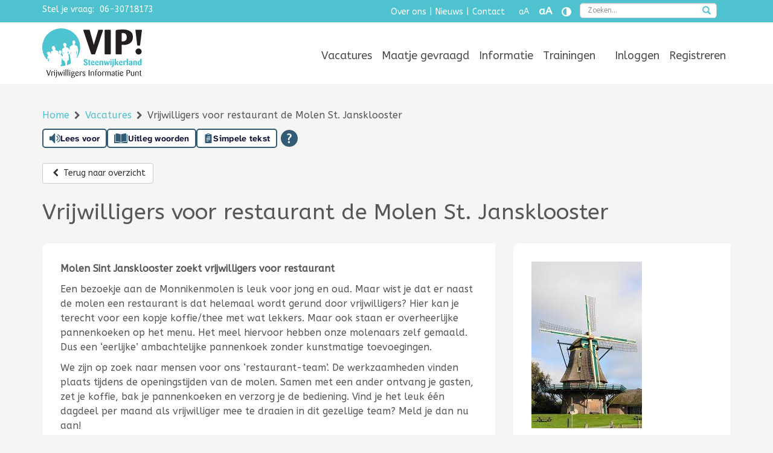

--- FILE ---
content_type: text/html; charset=UTF-8
request_url: https://vip.sociaalwerkdekop.nl/vacatures/vrijwilligers+voor+restaurant+de+molen+st.+jansklooster/
body_size: 8422
content:
<!DOCTYPE html>
<html lang="nl">

<head><base href="https://vip.sociaalwerkdekop.nl/" />
	<link href="https://fonts.googleapis.com/css2?family=ABeeZee&family=Lato&display=swap" rel="stylesheet">
	<title>Vrijwilligers voor restaurant de Molen St. Jansklooster - VIP! Steenwijkerland</title>

<meta name="description" lang="nl" content="Molen Sint Jansklooster zoekt vrijwilligers voor restaurant
Een bezoekje aan de Monnikenmolen is leuk voor jong en oud. Maar wist je dat er naast de molen een restaurant is dat helemaal wordt gerund door vrijwilligers? Hier kan je terecht voor een kopje koffie/thee met wat lekkers. Maar ook staan er overheerlijke pannenkoeken op het menu. Het meel hiervoor hebben onze molenaars zelf gemaald. Dus een &lsquo;eerlijke&rsquo; ambachtelijke pannenkoek zonder kunstmatige toevoegingen.
We zijn op zoek naar mensen voor ons &lsquo;restaurant-team&rsquo;. De werkzaamheden vinden plaats tijdens de openingstijden van de molen. Samen met een ander ontvang je gasten, zet je koffie, bak je pannenkoeken en verzorg je de bediening. Vind je het leuk &eacute;&eacute;n dagdeel per maand als vrijwilliger mee te draaien in dit gezellige team? Meld je dan nu aan!
Openingstijden molen: Woensdag en vrijdag 13.00 &ndash; 17.00 uur Zaterdag&nbsp;&nbsp;&nbsp;&nbsp;&nbsp;&nbsp;&nbsp;&nbsp;&nbsp;&nbsp;&nbsp;&nbsp;&nbsp;&nbsp;&nbsp;&nbsp;&nbsp;&nbsp;&nbsp;&nbsp; 10.00 &ndash; 17.00 uur &nbsp;">
<meta name="keywords" content="">
<meta http-equiv="content-language" content="nl">
<meta http-equiv="content-type" content="text/html; charset=iso-8859-1">
<link rel="canonical" href="https://vip.sociaalwerkdekop.nl/vacatures/vrijwilligers voor restaurant de molen st. jansklooster/"/>
<link rel="sitemap" type="application/xml" title="Sitemap" href="sitemap.xml" />
<script src="//ajax.googleapis.com/ajax/libs/jquery/1.10.2/jquery.min.js"></script>
<meta name="viewport" content="width=device-width, initial-scale=1.0">
<link rel="stylesheet" type="text/css" href="css/bootstrap.min.css" media="screen">
<link rel="stylesheet" type="text/css" href="templates/system/system.css" media="screen" />
<link rel="stylesheet" type="text/css" href="templates/system/editor.css" media="screen" />
<link rel="stylesheet" type="text/css" href="js/fancybox/jquery.fancybox.css" media="screen" />
<link rel="stylesheet" type="text/css" href="js/ui-lightness/jquery-ui-1.10.3.custom.css" media="screen" />
<link rel="stylesheet" href="//maxcdn.bootstrapcdn.com/font-awesome/4.7.0/css/font-awesome.min.css">
<link rel="stylesheet" type="text/css" href="css/buttons.css" media="screen" />

<script async src="https://www.googletagmanager.com/gtag/js?id=G-KB0X9RYDGF"></script>
<script>
	window.dataLayer = window.dataLayer || [];
	function gtag(){dataLayer.push(arguments);}
	gtag('js', new Date());
	gtag('config', 'G-KB0X9RYDGF', { 'anonymize_ip': true });
</script>
			
<!-- HTML5 shim, for IE6-8 support of HTML5 elements -->
<!--[if lt IE 9]>
<script type='text/javascript' src="js/css3-mediaqueries.js"></script>
<script src="http://html5shiv.googlecode.com/svn/trunk/html5.js"></script>
<script type='text/javascript' src="//cdnjs.cloudflare.com/ajax/libs/respond.js/1.4.2/respond.js"></script>
<![endif]-->

	<link href="templates/style.css?v5" rel="stylesheet" type="text/css" />
	<link rel="apple-touch-icon" sizes="57x57" href="templates/img/icons/apple-icon-57x57.png">
	<link rel="apple-touch-icon" sizes="60x60" href="templates/img/icons/apple-icon-60x60.png">
	<link rel="apple-touch-icon" sizes="72x72" href="templates/img/icons/apple-icon-72x72.png">
	<link rel="apple-touch-icon" sizes="76x76" href="templates/img/icons/apple-icon-76x76.png">
	<link rel="apple-touch-icon" sizes="114x114" href="templates/img/icons/apple-icon-114x114.png">
	<link rel="apple-touch-icon" sizes="120x120" href="templates/img/icons/apple-icon-120x120.png">
	<link rel="apple-touch-icon" sizes="144x144" href="templates/img/icons/apple-icon-144x144.png">
	<link rel="apple-touch-icon" sizes="152x152" href="templates/img/icons/apple-icon-152x152.png">
	<link rel="apple-touch-icon" sizes="180x180" href="templates/img/icons/apple-icon-180x180.png">
	<link rel="icon" type="image/png" sizes="192x192" href="templates/img/icons/android-icon-192x192.png">
	<link rel="icon" type="image/png" sizes="32x32" href="templates/img/icons/favicon-32x32.png">
	<link rel="icon" type="image/png" sizes="96x96" href="templates/img/icons/favicon-96x96.png">
	<link rel="icon" type="image/png" sizes="16x16" href="templates/img/icons/favicon-16x16.png">
	<meta name="msapplication-TileColor" content="#ffffff">
	<meta name="msapplication-TileImage" content="templates/img/icons/ms-icon-144x144.png">
	<meta name="theme-color" content="#ffffff">
<style>
			.imported_content br { display:none; }
		</style>

				<link rel="stylesheet" href="css/validationEngine.jquery.css" type="text/css"/>
				<script src="js/languages/jquery.validationEngine-nl.js" type="text/javascript" charset="utf-8"></script>
				<script src="js/jquery.validationEngine.js" type="text/javascript" charset="utf-8"></script>
				<script src="js/formbuilder/gui.js" type="text/javascript" charset="utf-8"></script>
				<script src="js/asp.js?v2" type="text/javascript" charset="utf-8"></script>
				<style>.asp2{display:none}</style>
			
<script> jQuery(document).ready(function(){ jQuery("#anmelde_nl>form").validationEngine('attach'); }); </script>
</head>

<body >
	
	<div id="wrap">
		<header>
			<div class="topbar">
				<div class="container">
										<a class="sr-only sr-only-focusable" href="vacatures/vrijwilligers+voor+restaurant+de+molen+st.+jansklooster/#skip-to-main">Navigatie overslaan</a>

					<div class="row">
						<div class="col-xs-12">
							<div class="pull-left">
								Stel je vraag: <a href="tel:0630718173">06-30718173</a>
							</div>

							<div class="visible-xs">
								<div class="clearfix"></div>
								<div class="spacer2"></div>
							</div>

							<div class="topmenu text-right">
								<span class='pipe'>|</span><a href="over-ons/" title="Over ons">Over ons</a><span class='pipe'>|</span><a href="nieuws/" title="Nieuws">Nieuws</a><span class='pipe'>|</span><a href="heeft-u-vragen/" title="Contact">Contact</a>								<div class="visible-xs">
									<div class="clearfix"></div>
									<div class="spacer2"></div>
								</div>
								&nbsp;
								<button type="button" aria-label="Tekst verkleinen" onclick="javascript:fontSize('smaller')" class="fontSmaller">aA</button>
								<button type="button" aria-label="Tekst vergroten" onclick="javascript:fontSize('larger')" class="fontLarger">aA</button>
								<button type="button" aria-label="Contrast vergroten" id="toggleContrast">
									<i class="fa fa-lg fa-adjust" aria-hidden="true"></i>
								</button>
								&nbsp;

								<div id="custom-search-input">
									<form action="index.php?moduleid=27" method="POST" role="search" aria-label="Zoeken">
										<div class="input-group col-md-12">
											<label class="sr-only" for="search-input">Zoeken</label>
											<input name="zoeken" id="search-input" type="text" class="search-query form-control" placeholder="Zoeken..." />
											<span class="input-group-btn">
												<button class="btn btn-danger" type="submit" aria-label="zoeken">
													<span class="glyphicon glyphicon-search"></span>
												</button>
											</span>
										</div>
									</form>
								</div>
							</div>
						</div>
					</div>
				</div>
			</div>

			<div class="whitemenubar">
				<div class="container">
					<div class="row">
						<div class="col-xs-6 col-sm-2">
							<a href="https://vip.sociaalwerkdekop.nl/"><img src="templates/img/logo.svg" class="img-responsive logo" alt="Logo organisatie" /></a>
						</div>

						<div class="col-sm-10 hidden-xs">
							<div class="navbar navbar-default">
								<div class="navbar-collapse mainnav collapse hidden-xs">
									<ul class="nav navbar-nav" role="menu"><li class="" role="menuitem"><a href="vacatures/"  title="Vacatures" class="" >Vacatures  </a></li><li class="" role="menuitem"><a href="hulpvragen/"  title="Maatje gevraagd" class="" >Maatje gevraagd  </a></li><li class="" role="menuitem"><a href="informatie/"  title="Informatie" class="" >Informatie  </a></li><li class="" role="menuitem"><a href="trainingen/"  title="Trainingen" class="" >Trainingen  </a></li><li class="" role="menuitem"><a href="overzicht-fondsen-groene-initiatieven/"  title="" class="" >  </a></li>
					<li class="login" role="menuitem">
						<a href="index2.php?moduleid=9" class="showAjax">Inloggen</a>
					</li>
					<li class="login" role="menuitem">
						<a href="registeren/">Registreren</a>
					</li>
				</ul>								</div>
								<!--/.nav-collapse -->
							</div>
						</div>

						<div class="col-xs-6">
							<button type="button" class="navbar-toggle" data-toggle="collapse" data-target="#collapseMobile" aria-expanded="false" aria-controls="collapseMobile">
								<span>Menu</span>
								<span class="row">
									<i class="fa fa-fw fa-bars fa-2x" aria-hidden="true"></i>
								</span>
							</button>
							<!--
							<button class="btn btn-primary" type="button" data-toggle="collapse" data-target="#collapseTest" aria-expanded="false" aria-controls="collapseTest">
								Button with data-target
							</button>
							-->
						</div>
					</div>
				</div>
			</div>

			<div class="mobielmenu">
				<div class="navbar-collapse collapse" id="collapseMobile">
					<div class="visible-xs">
						<ul class="nav navbar-nav" role="menu"> 
<li class="" role="menuitem"><a href="vacatures/"  title="Vacatures" class="" >Vacatures  </a></li><li class="" role="menuitem"><a href="hulpvragen/"  title="Maatje gevraagd" class="" >Maatje gevraagd  </a></li><li class="" role="menuitem"><a href="informatie/"  title="Informatie" class="" >Informatie  </a></li><li class="" role="menuitem"><a href="trainingen/"  title="Trainingen" class="" >Trainingen  </a></li><li class="" role="menuitem"><a href="overzicht-fondsen-groene-initiatieven/"  title="" class="" >  </a></li>
					<li class="login" role="menuitem">
						<a href="index2.php?moduleid=9" class="showAjax">Inloggen</a>
					</li>
					<li class="login" role="menuitem">
						<a href="registeren/">Registeren</a>
					</li>
				</ul>					</div>
				</div>
				<!--/.nav-collapse -->
			</div>
		</header>

		<main id="skip-to-main">
			<div class='headerspacer'></div>

<section id="grey">
	<div class="container">
		<div class="row">
			<div class="col-sm-9">
				<nav aria-label="broodkruimelnavigatie"><ul class="breadcrumbs">
					<li>
						<a href="">
							Home
						</a>
					</li>
				
					<li>
						<a href="vacatures/">
							Vacatures
						</a>
					</li>
				
					<li class="current">
						Vrijwilligers voor restaurant de Molen St. Jansklooster
					</li>
				</ul></nav>				<div class="clearfix"></div>
				<div class="visible-xs">
					<div class="spacer2"></div>
				</div>
			</div>

			<div class="col-sm-3">
							</div>
		</div>

		<script id="tolkie-script" type="module" src="https://app.tolkie.nl" crossorigin="anonymous" data-tolkie-token="0299edaf3d874361250b9f8f00fda181ed7a24b0" data-tolkie-state="separateButtons" defer=""></script>				
<div class="spacer2"></div>


<div>
	
			<a href="vacatures-1/" class="btn btn-default btn-mobile-block">
				<i class="fa fa-fw fa-chevron-left"></i>
				Terug naar overzicht
			</a>
		
	<div class="pull-right ignore-mobile-pull-right">
								</div>
	<div class="clearfix"></div>
</div>
<div id="leesvoor">
    <h1>
        Vrijwilligers voor restaurant de Molen St. Jansklooster    </h1>

    <div class="spacer2"></div>

    <div class="row">
        <div class="col-xs-12 col-md-8">
            <div class="whitebg ">
                                <p><strong>Molen Sint Jansklooster zoekt vrijwilligers voor restaurant</strong></p>
<p>Een bezoekje aan de Monnikenmolen is leuk voor jong en oud. Maar wist je dat er naast de molen een restaurant is dat helemaal wordt gerund door vrijwilligers? Hier kan je terecht voor een kopje koffie/thee met wat lekkers. Maar ook staan er overheerlijke pannenkoeken op het menu. Het meel hiervoor hebben onze molenaars zelf gemaald. Dus een &lsquo;eerlijke&rsquo; ambachtelijke pannenkoek zonder kunstmatige toevoegingen.</p>
<p>We zijn op zoek naar mensen voor ons &lsquo;restaurant-team&rsquo;. De werkzaamheden vinden plaats tijdens de openingstijden van de molen. Samen met een ander ontvang je gasten, zet je koffie, bak je pannenkoeken en verzorg je de bediening. Vind je het leuk &eacute;&eacute;n dagdeel per maand als vrijwilliger mee te draaien in dit gezellige team? Meld je dan nu aan!</p>
<p>Openingstijden molen:<br /> Woensdag en vrijdag 13.00 &ndash; 17.00 uur<br /> Zaterdag&nbsp;&nbsp;&nbsp;&nbsp;&nbsp;&nbsp;&nbsp;&nbsp;&nbsp;&nbsp;&nbsp;&nbsp;&nbsp;&nbsp;&nbsp;&nbsp;&nbsp;&nbsp;&nbsp;&nbsp; 10.00 &ndash; 17.00 uur<br /> &nbsp;</p>                
                <div class="clearfix"></div>
                <div class="spacer2"></div>

                <ul class="list-unstyled">
                                            <li>
                            <b>Start datum:</b>
                            03-07-2024                        </li>
                    
                                            <li>
                            <b>Aantal vrijwilligers gezocht:</b>
                            3                        </li>
                    
                                            <li>
                            <b>Werktijden:</b>
                            1 dagdeel per maand tijdens openingstijden molen                        </li>
                    
                                            <li>
                            <b>Locatie:</b>
                            Sint Jansklooster                        </li>
                                    </ul>

                
                            </div>

                            <div class="visible-xs visible-sm">
                    <div class="spacer"></div>
                </div>
                    </div>

                    <div class="col-xs-12 col-md-4">
                <div class="whitebg">
                                            <img alt="De Monnikenmolen Sint Jansklooster logo" class="img-responsive" loading="lazy" src="https://vip.sociaalwerkdekop.nl/images/vip/organisations/423/monnikenmolen St Jansklooster.png" />
                    
                    <div class="spacer"></div>

                    <h2>
                        De Monnikenmolen Sint Jansklooster                    </h2>

                                            <p>
                            De Monnikenmolen, daterend uit 1857, staat aan de Molenstraat in Sint Jansklooster, en is in 1996 gerenoveerd. Het is een achtkantige met riet gedekte stellingmolen op een stenen onderbouw, met de functie van korenmolen. De wiekenvorm is Oudhollands. De molen heeft een vlucht van 20,50 meter.<br />
                         </p>
                                    </div>
            </div>
            </div>

    <div class="spacer2"></div>

    
	<div id="replyFrm">
		<h2>
			Reageren
		</h2>
		<div class="toggleForm">
			Heeft u interesse?<br /><br />
			<a class="btn btn-success btn-lg" href="javascript:void(0)" onclick="$('.toggleForm').slideToggle();setTimeout(function(){ scrollToId('#replyFrm')}, 500);">Bemiddel mij met de aanbieder!</a>
		</div>

		<div class="toggleForm" style="display:none">
			<div class="spacer"></div>

			<div id="#tabs">
				<!-- Nav tabs -->
				<ul class="nav nav-tabs">
					<li class="active">
						<a href="#register" aria-controls="register" role="tab" data-toggle="tab">
							&#160; Registreren &#160;
						</a>
					</li>

					<li>
						<a id="toggleLogin" class="showAjax" href="index2.php?moduleid=9&noredirect=1">
							&#160; Inloggen &#160;
						</a>
					</li>
				</ul>

				<!-- Tab panes -->
				<div class="tab-content whitebg">
					<div class="tab-pane active" id="register">
						<h3>
							Reageer & maak gratis account aan
						</h3>

						<p>
							Heb je nog geen account op onze website? Vul dan het onderstaande formulier in: je kunt dan reageren waarbij er tevens gratis een account voor je word aangemaakt.
						</p>

						<div>
							<button class="btn btn-default btn-mobile-multiline" type="button" onclick="$('a#toggleLogin').trigger('click')">
								Heb je al een account op onze website? Klik dan hier om in te loggen!
							</button>
						</div>

						<div class="spacer"></div>
						<hr />

						
<div class="hidden">
	<div id="email-notify">
		<div style="width:640px;max-width:100%">
			<h2>Dit e-mail adres is al bij ons bekend</h2>
			Er is al een account geregistreerd op onze website met dit e-mail adres, om dubbele accounts te voorkomen raden wij je aan om in te loggen met het bestaande account (zodat je ook zeker weet dat je altijd je gegevens terug kunt vinden).<br /><br />
			Weet je het wachtwoord niet meer ? Maak dan gebruik van de <a class="showAjax" href="index2.php?moduleid=9&actie=passwordreset&noredirect=1">wachtwoord vergeten</a> functie.<br /><br />
			Wil je toch een extra account aanmaken op dit e-mail adres ? Klik dan op "Doorgaan met registreren extra account".
			<hr />
			<a class="btn btn-danger btn-mobile-block" href="javascript:void(0)" onclick="$.fancybox.close()">Doorgaan met registreren extra account</a>
			<a class="btn btn-success pull-right btn-mobile-block ignore-mobile-pull-right showAjax" href="index2.php?moduleid=9&noredirect=1">Inloggen met bestaand account</a>
		</div>
	</div>
</div>

<form id="registerFrm" class="aspV2" enctype="multipart/form-data" action="https://vip.sociaalwerkdekop.nl/index.php?moduleid=46&id=61&actie=vacatures&var1=reply-registration" method="post">
	<input type="hidden" name="_posted" value="1" />
	<input type="hidden" name="MAX_FILE_SIZE" value="8388608" />

	<!-- Extra fields -->
	
	<div class="row">
		<div class="col-sm-6">
			<div class="whitebg hidden">
				<fieldset class="">
	<div class="row">
		<div class="col-xs-12 ">
			<span class="red">*</span> 			<label>
				Kies je account type:			</label>

					</div>

		<div class="col-xs-12 ">
				<label for="0type">
		<input  type="radio" checked=checked id="0type" name="type" value="1" class=""  />
		Persoon	</label><br />
		</div>
	</div>

	<div class="clearfix"></div>
</fieldset>			</div>

			<div class="spacer hidden"></div>

			<div class="whitebg">
				<fieldset>
					<legend>Contactgegevens</legend>
					<div class="form-group type_organisation">
	<div class="row">
		<label class="control-label col-sm-4">
			<span class="red">*</span> 			Naam organisatie:		</label>

		<div class="col-sm-8">
			<input  type="text" name="organisatie_naam" value="" class="form-control validate[required]"  placeholder="Naam organisatie" />		</div>
	</div>
	<div class="clearfix"></div>
</div>
					<div class="form-group type_organisation">
	<div class="row">
		<label class="control-label col-sm-4">
						Onderdeel (optioneel):		</label>

		<div class="col-sm-8">
			<input  type="text" name="organisatie_onderdeel" value="" class="form-control "  placeholder="Onderdeel (optioneel)" />		</div>
	</div>
	<div class="clearfix"></div>
</div>
					<div class="form-group type_organisation">
	<div class="row">
		<label class="control-label col-sm-4">
			<span class="red">*</span> 			Omschrijving organisatie:		</label>

		<div class="col-sm-8">
			<textarea    name="organisatie_omschrijving" class="form-control validate[required]"  placeholder="Vul hier een korte omschrijving in van de organisatie waar je werkt"></textarea>		</div>

	</div>
	<div class="clearfix"></div>
</div>
					
<div class="form-group type_organisation">
	<div class="row">
		<label class="control-label col-sm-4" for="id5c33cfa8e0e719595088fd5d18eaa760">
			<span class="red">*</span> 			Logo organisatie:		</label>

		<div class="col-sm-8">
			<input type="file" name="organisatie_logo" value="" id="id5c33cfa8e0e719595088fd5d18eaa760" class="form-control validate[required]"  accept="image/*"  />		</div>
	</div>

	<div class="clearfix"></div>
</div>
					<h2 class="type_organisation">Contactpersoon:</h2>
					<fieldset class="">
	<div class="row">
		<div class="col-xs-12 col-sm-4">
			<span class="red">*</span> 			<label>
				Geslacht:			</label>

					</div>

		<div class="col-xs-12 col-sm-4">
				<label for="0sex">
		<input  type="radio" checked=checked id="0sex" name="sex" value="male" class=""  />
		Man	</label><br />
	<label for="1sex">
		<input  type="radio"  id="1sex" name="sex" value="female" class=""  />
		Vrouw	</label><br />
	<label for="2sex">
		<input  type="radio"  id="2sex" name="sex" value="neutral" class=""  />
		Neutraal	</label><br />
		</div>
	</div>

	<div class="clearfix"></div>
</fieldset>
					<div class="spacer2"></div>

					<div class="form-group ">
	<div class="row">
		<label class="control-label col-sm-4">
			<span class="red">*</span> 			Voornaam:		</label>

		<div class="col-sm-8">
			<input  type="text" name="voornaam" value="" class="form-control validate[required]"  placeholder="voornaam" />		</div>
	</div>
	<div class="clearfix"></div>
</div>
					<div class="form-group ">
	<div class="row">
		<label class="control-label col-sm-4">
						Tussenvoegsel:		</label>

		<div class="col-sm-8">
			<input  type="text" name="tussenvoegsel" value="" class="form-control "  placeholder="tussenvoegsel (optioneel)" />		</div>
	</div>
	<div class="clearfix"></div>
</div>
					<div class="form-group ">
	<div class="row">
		<label class="control-label col-sm-4">
			<span class="red">*</span> 			Achternaam:		</label>

		<div class="col-sm-8">
			<input  type="text" name="achternaam" value="" class="form-control validate[required]"  placeholder="achternaam" />		</div>
	</div>
	<div class="clearfix"></div>
</div>

					<div class="form-group type_organisation">
	<div class="row">
		<label class="control-label col-sm-4">
			<span class="red">*</span> 			Functie binnen organisatie:		</label>

		<div class="col-sm-8">
			<input  type="text" name="functie" value="" class="form-control validate[required]"  placeholder="functie" />		</div>
	</div>
	<div class="clearfix"></div>
</div>
					<div class="form-group type_person">
	<div class="row">
		<label class="control-label col-sm-4">
			<span class="red">*</span> 			Geboortedatum (dd-mm-jjjj):		</label>

		<div class="col-sm-8">
			<input  type="text" name="geboortedatum" value="" class="form-control validate[required]"  placeholder="geboortedatum (dd-mm-jjjj)" />		</div>
	</div>
	<div class="clearfix"></div>
</div>
					<div class="form-group ">
	<div class="row">
		<label class="control-label col-sm-4">
			<span class="red">*</span> 			E-mailadres:		</label>

		<div class="col-sm-8">
			<input  onchange="validateMail(this, 46)" type="email" name="jibbajabba" value="" class="form-control validate[required]"  placeholder="e-mail adres" />		</div>
	</div>

	<div class="clearfix"></div>
</div>					<div class="hidden red" id="email-notify-inline">
						Let op: er bestaat al reeds een account op dit e-mail adres!<br />
						<a class="showAjax" href="index2.php?moduleid=9&noredirect=1">Klik hier</a> om in te loggen, of <a class="showAjax" href="index2.php?moduleid=9&actie=passwordreset&noredirect=1">klik hier</a> om je wachtwoord te resetten</a>.
						<div class="spacer"></div>
					</div>

					<div class="form-group ">
	<div class="row">
		<label class="control-label col-sm-4">
			<span class="red">*</span> 			Telefoonnummer:		</label>

		<div class="col-sm-8">
			<input  type="text" name="telefoonnummer" value="" class="form-control validate[required]"  placeholder="telefoonnummer" />		</div>
	</div>
	<div class="clearfix"></div>
</div>
					<div class="form-group ">
	<div class="row">
		<label class="control-label col-sm-4">
						Telefoonnummer (extra):		</label>

		<div class="col-sm-8">
			<input  type="text" name="telefoonnummer_extra" value="" class="form-control "  placeholder="extra telefoonnummer (optioneel)" />		</div>
	</div>
	<div class="clearfix"></div>
</div>
					<div class="form-group">
						<div class="row">
							<label class="control-label col-sm-4">
								<span class="red">*</span> Straat + huisnummer:
							</label>

							<div class="col-sm-8">
								<div class="row">
									<div class="col-sm-8">
										<input  type="text" name="straat" value="" class="form-control validate[required]"  placeholder="straatnaam" />									</div>

									<div class="col-sm-4">
										<input  type="text" name="huisnummer" value="" class="form-control validate[required]"  placeholder="huisnummer" />									</div>
								</div>
							</div>
						</div>
					</div>

					<div class="form-group">
						<div class="row">
							<label class="control-label col-sm-4">
								<span class="red">*</span> Postcode + plaatsnaam:
							</label>

							<div class="col-sm-8">
								<div class="row">
									<div class="col-sm-4">
										<input  type="text" name="postcode" value="" class="form-control validate[required]"  placeholder="postcode" />									</div>
									<div class="col-sm-8">
										<input  type="text" name="woonplaats" value="" class="form-control validate[required]"  placeholder="plaatsnaam" />									</div>
								</div>
							</div>
						</div>
					</div>
				</fieldset>
			</div>
		</div>

		<div class="col-sm-6">
			<div class="whitebg type_person">
				<fieldset>
					<legend>Wat zou je als vrijwilliger willen doen?</legend>
					Geef hieronder je interesses aan, wij zullen op basis hiervan proberen om een zo goed mogelijke match voor u te vinden!
					<div class="spacer"></div>
					<div class="form-group">
						<fieldset class="">
	<div class="row">
		<div class="col-xs-12 ">
			<span class="red">*</span> 			<label>
				Zichtbaarheid als vrijwilliger:			</label>

							<div class="addon_txt">
					De omschrijving zoals deze door u worden ingevuld wordt (na controle door het VIP) zonder naam of contactgegevens op onze website vermeld. Vervolgens kunnen organisaties op uw (anonieme) profiel reageren. Bij een serieuze reactie zullen we beide partijen met elkaar in contact brengen.				</div>
				<div class="spacer2"></div>
					</div>

		<div class="col-xs-12 ">
				<label for="0profile_visible">
		<input  type="radio"  id="0profile_visible" name="profile_visible" value="1" class=""  />
		Ja, ik wil mijn profiel (anoniem) vermelden op de website	</label><br />
	<label for="1profile_visible">
		<input  type="radio" checked=checked id="1profile_visible" name="profile_visible" value="0" class=""  />
		Nee, ik wil niet zichtbaar zijn op de website	</label><br />
		</div>
	</div>

	<div class="clearfix"></div>
</fieldset>					</div>
					<div class="type_vrijwilligersprofiel">

						<div class="form-group">
							<div class="form-group ">
	<div class="row">
		<label class="control-label col-sm-4">
			<span class="red">*</span> 			Doelgroep:		</label>

		<div class="col-sm-8">
			<input  type="text" name="profile[titel]" value="" class="form-control validate[required]"  placeholder="Bijv: Ik werk graag met ouderen" />		</div>
	</div>
	<div class="clearfix"></div>
</div>						</div>
						<div class="form-group">
							<div class="form-group ">
	<div class="row">
		<label class="control-label col-sm-4">
						Een korte introductie over jezelf:		</label>

		<div class="col-sm-8">
			<textarea    name="profile[omschrijving]" class="form-control "  placeholder="Wie ben je? En wat zou je graag willen doen?"></textarea>		</div>

	</div>
	<div class="clearfix"></div>
</div>						</div>

						
						<fieldset>
							<legend>Beschikbaarheid</legend>
							<p>
								Geef hieronder aan welke periode je beschikbaar bent.<br />
								Laat beide velden leeg indien je flexibel/in overleg beschikbaar bent.
							</p>

							<div class="form-group ">
	<div class="row">
		<label class="control-label col-sm-4">
						Beschikbaar vanaf:		</label>

		<div class="col-sm-8">
			<input  type="text" name="profile[vanaf]" value="" class="form-control "  placeholder="dd-mm-jjjj" />		</div>
	</div>
	<div class="clearfix"></div>
</div>
							<div class="form-group ">
	<div class="row">
		<label class="control-label col-sm-4">
						Beschikbaar tot en met:		</label>

		<div class="col-sm-8">
			<input  type="text" name="profile[tot]" value="" class="form-control "  placeholder="dd-mm-jjjj" />		</div>
	</div>
	<div class="clearfix"></div>
</div>						</fieldset>
					</div>
				</fieldset>
			</div>

			<div class="spacer type_person"></div>

			<div class="whitebg">
				<fieldset>
					<legend>Inloggegevens</legend>
					<div class="form-group ">
	<div class="row">
		<label class="control-label col-sm-4">
			<span class="red">*</span> 			Gebruikersnaam:		</label>

		<div class="col-sm-8">
			<input  type="text" name="gebruikersnaam" value="" class="form-control validate[required,ajax]" data-validateurl="https://vip.sociaalwerkdekop.nl/index2.php?moduleid=46&actie=register&var1=ajax_validate_username" placeholder="gewenste gebruikersnaam" />		</div>
	</div>
	<div class="clearfix"></div>
</div>
					<div class="form-group ">
	<div class="row">
		<label class="control-label col-sm-4" for="id313d194b639620f6e5674aa30b60447a">
			<span class="red">*</span> 			Wachtwoord:		</label>

		<div class="col-sm-6 col-xs-9">
			<input  type="password" name="wachtwoord" value="" id="id313d194b639620f6e5674aa30b60447a" class="form-control validate[required]  c18f39833fcf89ab063eb9b2773f56406"   />		</div>

		<div class="col-sm-2 col-xs-3 text-left">
			<button type="button" class="password_toggle btn btn-link btn-lg" onclick="$(this).parent().parent().find('input.c18f39833fcf89ab063eb9b2773f56406')[0].type == 'password' ? $(this).parent().parent().find('input.c18f39833fcf89ab063eb9b2773f56406')[0].type = 'text' : $(this).parent().parent().find('input.c18f39833fcf89ab063eb9b2773f56406')[0].type = 'password';" aria-label="Laat wachtwoord zien">
				<i class="fa fa-eye"></i>
			</button>
		</div>
	</div>

	<div class="clearfix"></div>
</div>				</fieldset>
			</div>

							<div class="spacer"></div>
				<div class="whitebg">
					<fieldset>
						<legend>Privacy statement</legend>
						<label for="privacy">
							<input id="privacy" name="privacy" value="1" type="checkbox" class="validate[required]" required />
							Ik heb de <a target="_blank" href="https://www.sociaalwerkdekop.nl/over-ons/privacy-statement/">privacy statement</a> gelezen en ga hiermee akkoord.
						</label>
					</fieldset>
				</div>
					</div>



		<div class="clearfix"></div>
		<div class="spacer"></div>

		<div class="col-sm-12">
			<fieldset>
				<legend>Reactie:</legend>
				<div class="form-group ">
	<div class="row">
		<label class="control-label col-sm-4">
			<span class="red">*</span> 			Reactie:		</label>

		<div class="col-sm-8">
			<textarea    name="reply" class="form-control validate[required]"  placeholder="Vul hier je motivatie, en eventuele vragen/opmerkingen in"></textarea>		</div>

	</div>
	<div class="clearfix"></div>
</div>			</fieldset>


			<div class="spacer"></div>
			<button type="submit" class="btn btn-success btn-lg pull-right">
	Reactie versturen</button>
<script src="js/vip/aspV2.js"></script>			<div class="clearfix"></div>
		</div>
	</div>
</form>

<script src="js/formbuilder/validator/NCValidate.js"></script>
<script src="js/vip/register/register.js"></script>
<script>
	$(document).ready(function() {
		$('#registerFrm').NCValidate();
	});
</script>					</div>
				</div>
			</div>
		</div>
	</div>
</div>
			</div>
</section>		</main>
	</div>

	<footer>
		<div id="footer">
			<div class="container padding">
				<div class="row">
					<div class="col-sm-3 lato">
						
		<div class="html " id="footertxt"><p><strong>VIP&nbsp;Steenwijkerland</strong></p>
<p>Het VIP!&nbsp;Steenwijkerland is onderdeel van Sociaal Werk De Kop. Je kunt bij Sociaal Werk De Kop terecht met vragen o.a. over opgroeien en opvoeden, leefstijl, geld, langer thuis wonen, vrijwilligerswerk en mantelzorg. Voor meer informatie zie ook:<br /><a href="https://www.sociaalwerkdekop.nl/" target="_blank">https://www.sociaalwerkdekop.nl</a></p></div>						<div class="clearfix"></div>
						<div class="spacer"></div>

					</div>

					<div class="col-sm-3">
						<div class="h6">Sitemap:</div>
						<div class="row">
							<div class="col-md-6">
								<a href="over-ons/" title="Over ons">Over ons</a><br/><a href="nieuws/" title="Nieuws">Nieuws</a><br/><a href="heeft-u-vragen/" title="Contact">Contact</a><br/>							</div>
							<div class="col-md-6">
								<a href="vacatures/" title="Vacatures">Vacatures</a><br/><a href="hulpvragen/" title="Maatje gevraagd">Maatje gevraagd</a><br/><a href="informatie/" title="Informatie">Informatie</a><br/><a href="trainingen/" title="Trainingen">Trainingen</a><br/><a href="overzicht-fondsen-groene-initiatieven/" title=""></a><br/>							</div>
						</div>
						<div class="clearfix"></div>
						<div class="spacer"></div>
					</div>

					<div class="col-sm-3">

					</div>

					<div class="col-sm-3 lato">
						<div class="h6">Contactgegevens</div>
						<p>Bezoekadres<br />
						Stationsplein 10<br />
						8331 GM, Steenwijk</p><br />

						<p><a href="tel:0630718173">06-30718173</a><br />
						<a href="mailto:vip@sociaalwerkdekop.nl">vip@sociaalwerkdekop.nl</a></p>
						<div class="clearfix"></div>
						<p class="sociallinks">
							<a href="https://www.facebook.com/vipSteenwijkerland" target="_blank" aria-label="Facebook">
								<i class="fa fa-2x fa-fw fa-facebook-square" aria-hidden="true"></i>
							</a>
						</p>
						<div class="clearfix"></div>
						<div class="spacer2"></div>

						<div class="pull-right">
															<a class="showAjax btn btn-link" href="index2.php?moduleid=9">Login</a>
													</div>

						<div class="pull-right">
							<a href="https://www.nc-websites.nl/webdesign-winschoten/" target="_blank" class="btn btn-link"><img src="templates/img/nc-websites.png" alt="Logo NC-websites" /></a>
						</div>
					</div>
				</div>
			</div>

			<div class="spacer2"></div>
		</div>
	</footer>

	<!-- Modal -->
	<div class="modal fade" id="myModal" tabindex="-1" role="dialog" aria-labelledby="myModalLabel">
		<div class="modal-dialog" role="document">
			<div class="modal-content">
				<div class="modal-header">
					<button type="button" class="close" data-dismiss="modal" aria-label="Close">
						<span aria-hidden="true">&times;</span>
					</button>

					<h4 class="modal-title" id="myModalLabel">Direct aanmelden</h4>
				</div>

				<div class="modal-body">
					<div class="row formbuilder" id="">
			<form action="" method="post" class="form asp form-" id="" data-token="" enctype="multipart/form-data" onsubmit="$(this).find('input[name=_posted]').val('anmelde_nl')">
				<input type="hidden" name="_posted" value=""/>
				<input type="hidden" name="MAX_FILE_SIZE" value="8388608" />
		
				<style>
					[for="form-anmelde_nl-pets-favorite"],
					[id="form-anmelde_nl-pets-favorite"],
					[for="form-anmelde_nl-pets-name"],
					[id="form-anmelde_nl-pets-name"] {
						left: -9999px;
						position: absolute;
						top: -9999px;
					}
				</style>
				<div class="col-xs-12">
					<label for="form-anmelde_nl-pets-favorite" aria-label="hidden">
						(Niet invullen als je een mens bent)
					</label>
					<input type="input" id="form-anmelde_nl-pets-favorite" name="pets-favorite" value="" tabindex="-1" />
				</div>
				<div class="col-xs-12">
					<label for="form-anmelde_nl-pets-name" aria-label="hidden">
					  (Niet aanpassen als je een mens bent)
					</label>
					<input type="input" id="form-anmelde_nl-pets-name" name="pets-name" value="Lassie" tabindex="-1" />
				</div>
			</form>
				</div>				</div>

				<div class="modal-footer">
					<button type="button" class="btn btn-default" data-dismiss="modal">Annuleren</button>
				</div>
			</div>
		</div>
	</div>

	<script src='js/swfobject.js'></script>
<script src="js/jquery-migrate-1.2.1.min.js"></script>
<script src="//ajax.googleapis.com/ajax/libs/jqueryui/1.10.3/jquery-ui.min.js"></script>
<script src="js/jquery.ui.datepicker-nl.js"></script>
<script src='js/fancybox/jquery.fancybox.pack.js'></script>
<script src="js/fancybox/helpers/jquery.fancybox-media.js?v=1.0.6"></script>
<script src="js/fancybox_init.js"></script>
<script src="js/imagesloaded.pkgd.min.js"></script>
<script src="js/bootstrap.min.js"></script>
<script src="js/default.js?v3"></script>
<script src="js/holder.js"></script>
<script src="js/noty/jquery.noty.js"></script>
<script src="js/noty/layouts/inline.js"></script>
<script src="js/noty/layouts/topCenter.js"></script>
<script src="js/noty/layouts/center.js"></script>
<script src="js/noty/themes/default.js"></script>
<script>
	var gogo_savedLevel = 0;
</script>
<script src="js/scalableFonts.js?v123"></script>
</body>

</html>

--- FILE ---
content_type: text/html; charset=UTF-8
request_url: https://vip.sociaalwerkdekop.nl/js/vip/aspV2.js
body_size: 233
content:
$(document).ready(function () {
	$('.aspV2').hover(function () {
		if ($(this).find('input[name=_asp]').length == 0)
			appendAsp(this);
	});
	$('.aspV2').click(function () {
		if ($(this).find('input[name=_asp]').length == 0)
			appendAsp(this);
	});
});

function appendAsp(elm) {
	var alphabet = "ABCDEFGHIJKLMNOPQRSTUVWXYZ";
	var randomclass = '', randomloop = 10;
	randomloop = Math.round(Math.random() * 15);
	for (var i = 0; i < randomloop; i++) {
		randomclass = alphabet[Math.ceil(Math.random() * 25)];
	}
	randomclass += Math.ceil(Math.random() * 99999);

	var html = "<style>\
		."+ randomclass + " {position:fixed;height:20px;overflow:hidden;}\
		."+ randomclass + " * {position:absolute;left:0px;top:50px;}\
	</style>\
	<div class=\"form-group "+ randomclass + "\">\
		<label>E-mail adres:</label>\
		<input type=\"email\" name=\"email\" value=\"\"/>\
	</div>\
	<div class=\"form-group "+ randomclass + "\">\
		<label>Telefoonnummer:</label>\
		<input type=\"hidden\" name=\"_asp\" value=\"1\"/>\
	</div>";

	//var html = "<input type=\"hidden\" name=\"_asp\" value=\"1\"/>";
	$(elm).append(html);
}

--- FILE ---
content_type: text/html; charset=UTF-8
request_url: https://vip.sociaalwerkdekop.nl/js/vip/register/register.js
body_size: 281
content:
$(document).ready(function () {
	updateRegistrationType();
	updateProfileType()

	setTimeout(function () {
		updateRegistrationType();
		updateProfileType()
	}, 1000);

	$('input[name=type]').change(function () {
		updateRegistrationType();
	});

	$('input[name=profile_visible]').change(function () {
		updateProfileType()
	});
});

function updateRegistrationType() {
	if (parseInt($('input[name=type]:checked').val()) == 1) {
		//Persoon
		$('.type_organisation').hide();
		$('.type_person').show();
	} else {
		//Organisatie
		$('.type_organisation').show();
		$('.type_person').hide();
	}
}

function updateProfileType() {
	$('.type_vrijwilligersprofiel').show();
	if (parseInt($('input[name=profile_visible]:checked').val()) == 1) {
		//Persoon
		$('.type_vrijwilligersprofiel').show();
	} else {
		//Organisatie
		$('.type_vrijwilligersprofiel').hide();
	}
}

function validateMail(elm, moduleid)
{
	$('#email-notify-inline').addClass("hidden");

	var value = $(elm).val();
	$.ajax({
		url: 'index2.php?moduleid='+moduleid+'&actie=register&var1=ajax_validate_email&var2='+value,
		success:function(data){
			try
			{
				data = JSON.parse(data);
				if(data.result == false)
				{
					$.fancybox({
				        href: '#email-notify',
				        modal: true
				    });
				    $('#email-notify-inline').removeClass("hidden");
				}
			} catch (err){
				console.log(data);
				console.log(err);
			}
		}
	});
}

--- FILE ---
content_type: text/css
request_url: https://vip.sociaalwerkdekop.nl/templates/style.css?v5
body_size: 5633
content:
:root {
	--main-bg-color: #4ec3cf;
}

body {
	background-color: #f5f5f5;
	font-size: 16px;
	line-height: 1.5;
	color: #575756;
	margin: 0;
	font-family: "ABeeZee", sans-serif;
	-webkit-font-smoothing: antialiased;
}

#tolkie-separate-container
{
	margin-top:10px;
	margin-bottom:10px;
}

fieldset fieldset legend {
	border: none;
	display: inline-block;
	max-width: 100%;
	margin-bottom: 5px;
	font-weight: 700;
	font-size: 16px;
	color: var(--main-bg-color);
}

a {
	color: var(--main-bg-color);
}

@media (max-width: 768px) {
	.btn-mobile-multiline {
		display: inline-block;
		white-space: normal;
	}
	.btn-mobile-block {
		clear: both;
		display: block !important;
		margin-bottom: 15px;
	}

	.ignore-mobile-pull-right {
		float: none !important;
	}
}

.nav > li > .btn-link,
.nav > li > a {
	position: relative;
	display: block;
	padding: 10px 8px;
}

.mainnav {
	padding: 0px;
}

.breadcrumbs li {
	float: left;
	margin-right: 5px;
}

.sociallinks a:hover {
	text-decoration: none;
}

.sociallinks {
	margin-bottom: 0px;
}

.sociallinks .fa-2x {
	font-size: 1.7em;
}

.form-group label a {
	text-decoration: underline;
}

.linknone {
	color: var(--main-bg-color);
}

.workshop p {
	background: #f3d0cf;
	padding: 5px;
}

.workshop2 p {
	background: #c6f1ff;
	padding: 5px;
}

.whitebg {
	background: #fff;
	padding: 30px;
	border-radius: 10px 0px 0px 0px;
}
.whitebg .whitebg {
	padding: 0;
	border-radius: 0;
}

.whitemenubar {
	background-color: #fff;
}

span .blue {
	color: var(--main-bg-color);
}

span .red {
	color: #de0505;
}

h1 {
	font-size: 36px;
	font-family: "ABeeZee", sans-serif;
}

h2 {
	font-size: 28px;
	font-family: "ABeeZee", sans-serif;
}

div.headertitle {
	font-size: 24px;
	font-family: "ABeeZee", sans-serif;
	color: #ffffff;
	margin: 0px;
	font-weight: bold;
}

body.high-contrast div.headertitle {
	color: #ffffff !important;
}

p a {
	text-decoration: underline;
}

.strong {
	font-weight: bold;
}

.blue h2.headertitle {
	color: #fff;
	font-size: 31px;
	font-weight: 400;
}

body.high-contrast .kaart {
	display: none;
}

body.high-contrast .alert {
	color: #000 !important;
}

body:not(.high-contrast) .circlecontrast {
	display: none;
}

body.high-contrast .circlediv {
	display: none;
}

body.high-contrast .circlecontrast {
	display: inline-block;
}

.highlight_invalid label::after {
	content: " (Controleer uw invoer)";
	color: red;
}

.highlight_invalid.already_exists label::after {
	content: " (Deze naam is al in gebruik, kies een andere naam)";
	color: red;
}

body.high-contrast .alert.alert-danger {
	background-color: #fbecec;
	border-color: #e8d7da;
}

.contentarea h2 {
	color: var(--main-bg-color);
	font-size: 130%;
}

.whitebg h2 {
	color: var(--main-bg-color);
	font-size: 130%;
}

.grijsbg {
	background: #fff;
	padding: 30px;
}

.grijsbg .rsbtn {
	float: right;
}

.grijsbg h1 {
	color: var(--main-bg-color);
}

.panel-body {
	padding: 30px;
}

h3 {
	font-size: 24px;
	font-family: "ABeeZee", sans-serif;
}

h3.wbsubtitle {
	font-size: 16px;
	font-family: "ABeeZee", sans-serif;
	color: var(--main-bg-color);
	margin: 10px 0;
	font-weight: bold;
}

h3.thematitle {
	background: var(--main-bg-color);
	color: #fff;
	padding: 10px;
	border-radius: 10px 0px 0px 0px;
	margin: 0px;
	/* padding-left: 50px; */
	font-size: 110%;
}

.item-disabled span {
	color: #adadad !important;
	cursor: no-drop;
}

h4,
.h4 {
	font-size: 24px;
	font-family: "Lato", sans-serif;
	font-weight: bold;
}

h5,
.h5 {
	font-size: 20px;
	font-family: "ABeeZee", sans-serif;
}

h6,
.h6 {
	font-size: 14px;
	font-family: "ABeeZee", sans-serif;
	text-transform: uppercase;
}

h1,
.h1,
h2,
.h2,
h3,
.h3,
h4,
.h4,
h5,
.h5,
h6,
.h6 {
	line-height: 1.5em;
}

h3.geld {
}

h3.gezondheid {
	background: url(img/gezondheid.svg) no-repeat center left var(--main-bg-color);
	background-position: 10px 12px;
	background-size: 30px;
}

h3.jeugd {
	background: url(img/jeugd.svg) no-repeat center left var(--main-bg-color);
	background-position: 14px 9px;
	background-size: 25px;
}

h3.sociaal {
	background: url(img/sociaal.svg) no-repeat center left var(--main-bg-color);
	background-position: 10px 12px;
	background-size: 30px;
}

.padding10 {
	padding: 10px;
}

.themakleur {
	color: var(--main-bg-color);
}

.rondeafb {
	border-radius: 100%;
	border: 8px solid var(--main-bg-color);
}

.nopad {
	padding: 0px;
}

.conterv {
	background: #fff;
	padding: 15px;
}

.lato {
	font-size: 16px;
	line-height: 24px;
	font-family: "Lato", sans-serif;
}

.logo {
	margin-top: 1rem;
	margin-bottom: 1rem;
	max-height: 10rem;
}

.topbar {
	padding: 5px 0px;
	color: #fff;
	background-color: var(--main-bg-color);
	font-size: 14px;
}

.topbar a {
	color: #fff;
	margin: 0 5px;
}

.hkz {
	width: 33%;
}

.titleoverlay {
	position: relative;
}

.titleoverlay .overlay {
	position: absolute;
	bottom: 0px;
	left: 0px;
	right: 0px;
	padding: 10px 15px;
	background: rgb(149 193 31 / 90%);
	color: #fff;
}

.titleoverlay .overlay:hover {
	cursor: pointer;
}

.titleoverlay .overlay .h3 {
	margin: 0;
	padding-left: 30px;
	font-family: "ABeeZee", sans-serif;
}

.titleoverlay .overlay .h3:before {
	content: "\f054";
	font-family: FontAwesome;
	font-style: normal;
	font-weight: normal;
	text-decoration: inherit;
	position: absolute;
	left: 15px;
}

.vacabalk {
	background: var(--main-bg-color);
	padding: 10px;
	text-align: center;
	color: #fff;
}

.vacabalk a {
	margin-left: 20px;
}

.yt-btn {
	position: relative;
}

.yt-btn .playbtn {
	position: absolute;
	z-index: 999;
	top: 30%;
	left: 50%;
	margin-left: -45px;
	pointer-events: none;
}

span.pipe:first-child {
	display: none;
}

.fontLarger {
	font-size: 120%;
	font-weight: bold;
}

.fontSmaller:hover,
.fontLarger:hover {
	cursor: pointer;
}

.navbar {
	margin-bottom: 0px;
	margin-top: 35px;
	background: transparent;
	border: 0;
}

.navbar-nav {
	float: right;
	margin: 0;
}

.navbar-default .navbar-nav > li > .btn-link,
.navbar-default .navbar-nav > li > a {
	color: #4d4e4c;
	font-family: "ABeeZee", sans-serif;
	font-size: 18px;
}

.navbar-default .navbar-nav > li > .btn-link:hover,
.navbar-default .navbar-nav > li > a:hover {
	color: var(--main-bg-color);
	border-bottom: 3px solid var(--main-bg-color);
}

.navbar-default .navbar-collapse,
.navbar-default .navbar-form {
	background: transparent;
	border: 0;
}

.navbar-toggle {
	background-color: #ffffff;
	font-size: 12px;
	background: var(--main-bg-color);
	margin: 10px 0 0 0;
	width: 60px;
	color: #fff;
	padding: 0;
}

.navbar-collapse {
	max-height: none !important;
}

.mobielmenu {
	background: #f5f5f5;
	color: #000;
}

.mobielmenu a {
	color: #000;
}

.carousel-inner > .item > img,
.carousel-inner > .item > a > img {
	margin: auto;
}

/* Wrapper for page content to push down footer */
#wrap {
	min-height: 100%;
	height: auto !important;
}

section#themas {
	background: #f5f5f5;
	padding: 30px 0px;
}

section#nieuws {
	background: #f5f5f5;
	padding: 30px 0px;
}

/* Set the fixed height of the footer here */
#footer {
	padding-top: 30px;
	min-height: 150px;
	background: var(--main-bg-color);
	color: #ffffff;
}

#footer a {
	color: #ffffff;
	text-decoration: none;
}

.spacer {
	height: 30px;
}

.spacer2 {
	height: 15px;
}

.red {
	color: red;
}

.abso {
	margin-top: 100px;
	margin-left: -60px;
}

.margs5 {
	margin: 5px 0px;
}

.grijs {
	color: var(--main-bg-color);
}

.ervargingsverhaal {
	margin: 15px 0px;
}

section#verhalen {
	padding: 30px 0px;
}

.martop {
	margin-top: 5px;
	display: block;
}

/*!!!!!!!!!!!!!!!!!!!!!!!!!!!!!!!!!!!!!
Carousel aanpassingen
///////////////////////////////////////
*/
.carousel {
	margin: auto;
	background-color: #f5f5f5;
	-webkit-clip-path: ellipse(115% 78% at 35% 21%);
	clip-path: ellipse(115% 78% at 35% 21%);
}

.carousel-control.right,
.carousel-control.left {
	background: none;
}

.carousel:hover .carousel-control.right {
	right: 0%;
	opacity: 1 !important;
}

.carousel:hover .carousel-control.left {
	left: 0%;
	opacity: 1 !important;
}

.carousel-control {
	color: #fff;
}

.carousel-inner > .item > img,
.carousel-inner > .item > a > img {
	margin: auto;
}

.carousel-indicators {
	bottom: -10%;
}

.carousel:hover .carousel-indicators {
	bottom: 2%;
}

.carousel-control,
.carousel-indicators {
	-webkit-transition: all 300ms ease-out;
	-moz-transition: all 300ms ease-out;
	-ms-transition: all 300ms ease-out;
	-o-transition: all 300ms ease-out;
	transition: all 300ms ease-out;
}

.carousel-control.left {
	left: -10%;
	opacity: 0;
}

.carousel:hover .carousel-control.left {
	left: 0%;
	opacity: 0.5;
}

.carousel-control.right {
	right: -10%;
	opacity: 0;
}

.carousel:hover .carousel-control.right {
	right: 0%;
	opacity: 0.5;
}

.carousel {
	overflow: hidden;
}

.carousel-caption {
	left: 10%;
	right: 10%;
	bottom: 20%;
}

@media (min-width: 768px) {
	.carousel-caption h2 {
		font-size: 350%;
		display: inline-block;
	}

	.carousel-caption p {
		font-size: 250%;
	}
}

/*
	  Bootstrap Carousel Fade Transition (for Bootstrap 3.3.x)
	  CSS from:       http://codepen.io/transportedman/pen/NPWRGq
	  and:            http://stackoverflow.com/questions/18548731/bootstrap-3-carousel-fading-to-new-slide-instead-of-sliding-to-new-slide
	  Inspired from:  http://codepen.io/Rowno/pen/Afykb
	*/
.carousel-fade .carousel-inner .item {
	opacity: 0;
	transition-property: opacity;
}

.carousel-fade .carousel-inner .active {
	opacity: 1;
}

.carousel-fade .carousel-inner .active.left,
.carousel-fade .carousel-inner .active.right {
	left: 0;
	opacity: 0;
	z-index: 1;
}

.carousel-fade .carousel-inner .next.left,
.carousel-fade .carousel-inner .prev.right {
	opacity: 1;
}

.carousel-fade .carousel-control {
	z-index: 2;
}

/*
	  WHAT IS NEW IN 3.3: "Added transforms to improve carousel performance in modern browsers."
	  Need to override the 3.3 new styles for modern browsers & apply opacity
	*/
@media all and (transform-3d), (-webkit-transform-3d) {
	.carousel-fade .carousel-inner > .item.next,
	.carousel-fade .carousel-inner > .item.active.right {
		opacity: 0;
		-webkit-transform: translate3d(0, 0, 0);
		transform: translate3d(0, 0, 0);
	}

	.carousel-fade .carousel-inner > .item.prev,
	.carousel-fade .carousel-inner > .item.active.left {
		opacity: 0;
		-webkit-transform: translate3d(0, 0, 0);
		transform: translate3d(0, 0, 0);
	}

	.carousel-fade .carousel-inner > .item.next.left,
	.carousel-fade .carousel-inner > .item.prev.right,
	.carousel-fade .carousel-inner > .item.active {
		opacity: 1;
		-webkit-transform: translate3d(0, 0, 0);
		transform: translate3d(0, 0, 0);
	}
}

/* Chrome, Safari, Opera */
@-webkit-keyframes entrance {
	from {
		opacity: 0;
		margin-left: -10px;
	}

	to {
		opacity: 1;
		margin-left: 0px;
	}
}

/* Standard syntax */
@keyframes entrance {
	from {
		opacity: 0;
		margin-left: -10px;
	}

	to {
		opacity: 1;
		margin-left: 0px;
	}
}

/*!!!!!!!!!!!!!!!!!!!!!!!!!!!!!!!!!!!!!
EINDE carousel aanpassingen
///////////////////////////////////////
*/

/* Search form */

#custom-search-input {
	margin: 0;
	margin-top: 0px;
	padding: 0;
	border-radius: 5px;
	float: right;
	max-width: 250px;
}

#custom-search-input .form-control {
	padding: 3px 12px;
	font-size: 12px;
	height: auto;
}

#custom-search-input button {
	border: 0;
	background: none;
	/** belows styles are working good */
	padding: 2px 5px;
	margin-top: 2px;
	position: relative;
	left: -28px;
	/* IE7-8 doesn't have border-radius, so don't indent the padding */
	margin-bottom: 0;
	-webkit-border-radius: 3px;
	-moz-border-radius: 3px;
	border-radius: 3px;
	color: var(--main-bg-color);
	z-index: 999;
}

.search-query {
	border-radius: 5px !important;
}

.search-query:focus + button {
	z-index: 3;
}

.mintop {
	margin-top: -360px;
	margin-bottom: 15px;
}

.rel {
	padding-left: 30px;
	position: relative;
}

.abs {
	position: absolute;
	z-index: 1;
	top: 40px;
	left: 85px;
	right: 75px;
	bottom: 40px;
	text-align: center;
}

.abs a {
	color: #ffffff;
}

.themamenu {
	background: #fff;
}

ul.homemenu {
	padding: 0px 15px;
	list-style: none;
}

ul.homemenu li {
	padding: 10px;
	border-bottom: 1px solid #e7f7ed;
	padding-left: 25px;
}

ul.homemenu li:last-child {
	border-bottom: 0px;
}

ul.homemenu li a {
	color: var(--main-bg-color);
}

ul.homemenu li a:hover {
	color: var(--main-bg-color);
	text-decoration: none;
}

ul.homemenu li a .fa {
	color: var(--main-bg-color);
	position: absolute;
	top: 15px;
	left: 0px;
}

.contentbericht {
	padding: 30px 15px;
	background: #fff;
	border-radius: 10px 0px 0px 0px;
}

.imagetitle h3 {
	color: var(--main-bg-color);
	font-size: 26px;
	line-height: 36px;
	margin-top: 0px;
}

.date {
	color: var(--main-bg-color);
}

.rechtsklein .imagetitle h3 {
	color: var(--main-bg-color);
	font-size: 24px;
	line-height: 28px;
	margin-top: 5px;
	margin-bottom: 0px;
}

.rechtsklein {
	padding: 15px;
}

.rechtsklein:first-child {
	margin-bottom: 30px;
}

.date {
	color: var(--main-bg-color);
}

.onderdeelvan {
	background: #fff;
	color: var(--main-bg-color);
	padding: 10px;
}

section#steleenvraag {
	background: #f5f5f5;
	padding: 30px 0px;
}

ul.rightmenu li.active a {
	color: var(--main-bg-color);
}

ul.rightmenu.negmargins {
	margin-left: -30px;
	margin-right: -30px;
	margin-bottom: 0;
}

ul.rightmenu {
	padding: 0px;
	list-style: none;
}

ul.rightmenu li {
	padding: 10px;
	border-bottom: 1px solid #e7f7ed;
	padding-left: 35px;
}

ul.rightmenu li:last-child {
	border-bottom: 0px;
}

ul.rightmenu li a {
	color: var(--main-bg-color);
}

ul.rightmenu li a:hover {
	color: var(--main-bg-color);
	text-decoration: none;
}

ul.rightmenu li a .fa {
	color: var(--main-bg-color);
	position: absolute;
	top: 15px;
	left: 0px;
}

.rightmenu ul.subsubclass li {
	font-size: 85%;
	padding-inline-start: 54px;
	position: relative;
}

.rightmenu ul.subsubclass li a .fa {
	color: var(--main-bg-color);
	position: absolute;
	top: 15px;
	left: 22px;
}

.rightmenu ul.subsubclass li.active-subsub a {
	color: var(--main-bg-color);
}

.rightmenu ul,
.rightmenu li {
	padding: 0px;
	list-style: none;
}

.rightmenu ul li {
	padding: 10px;
	border-bottom: 1px solid #e7f7ed;
	padding-left: 35px;
}

.rightmenu ul li:last-child {
	border-bottom: 0px;
}

.rightmenu ul li a {
	color: var(--main-bg-color);
}

.rightmenu ul li a:hover {
	color: var(--main-bg-color);
	text-decoration: none;
}

.rightmenu ul li a .fa {
	color: var(--main-bg-color);
	position: absolute;
	top: 15px;
	left: 0px;
}

#steleenvraag label {
	display: none;
}

#ervaringen {
	padding: 30px 0px;
}

.form-control {
	font-size: 18px;
	height: auto;
}
textarea.form-control {
	min-height: 6em;
	max-height: 18em;
	resize: vertical;
}

#steleenvraag input {
	padding: 10px 15px;
}

#steleenvraag .btn {
	padding: 10px 30px;
}

.active-sub a {
	color: var(--main-bg-color) !important;
}

.projectmeer {
	background: var(--main-bg-color);
	color: #fff;
	display: block;
	padding: 10px 15px;
	font-size: 18px;
}

.honderd {
	width: 100%;
}

.projectmeer .fa {
	font-size: 16px;
}

section#grey {
	background: #f5f5f5;
	padding: 30px 0px;
}

.whitebgzoeken {
	background: #fff;
	padding: 15px 30px;
	margin-bottom: 30px;
	border-radius: 10px 0px 0px 0px;
}

.agendaitemsmall {
	background: #f5f5f5;
	padding: 10px 15px;
	margin-bottom: 5px;
}

.downloadfile {
	color: var(--main-bg-color);
}

.downloadfile .fa {
	color: var(--main-bg-color);
}

.panel {
	margin-bottom: 20px;
	background-color: #fff;
	border: 0px solid transparent;
	border-radius: 10px 0px 0px 0px;
	-webkit-box-shadow: 0 0px 0px rgba(0, 0, 0, 0);
	box-shadow: 0 0px 0px rgba(0, 0, 0, 0);
}

@media only screen and (min-device-width: 768px) and (max-device-width: 1024px) and (orientation: landscape) {
	.mintop {
		margin-top: -260px;
	}

	.navbar {
		margin-bottom: 0px;
		margin-top: 5px;
		background: transparent;
		border: 0;
	}
}

@media (max-width: 991px) {
	.navbar-default .navbar-nav > li > a {
		color: #4d4e4c;
		font-family: "ABeeZee", sans-serif;
		font-size: 16px;
	}

	.nav > li > a {
		position: relative;
		display: block;
		padding: 10px 10px;
	}

	.navbar {
		margin-top: 11px;
	}

	.mintop {
		margin-top: -180px;
		display: none !important;
	}

	.titleoverlay .overlay h3 {
		margin: 0;
		padding-left: 30px;
		word-break: break-word;
	}

	#footer .col-sm-3 {
		word-break: break-word;
	}
}

@media (max-width: 766px) {
	.navbar-nav {
		float: none;
		margin: 0;
	}

	.nav > li > a {
		position: relative;
		display: block;
		padding: 10px 15px;
		font-size: 120%;
	}

	.navbar-collapse {
		padding-left: 0px;
		padding-right: 0px;
	}

	.navbar-nav .open .dropdown-menu > li > a {
		font-size: 110%;
	}

	.topbar a {
		color: #fff;
		padding: 10px 0px;
	}

	.grijsbg h1 {
		color: var(--main-bg-color);
		word-break: break-word;
	}

	.grijsbg .rsbtn {
		float: none;
	}
}

#andes strong:first-child {
	color: #0397d6;
}

#compaen strong:first-child {
	color: #f7c000;
}

#badde strong:first-child {
	color: #2658a7;
}

#locatie23 strong:first-child {
	color: #7cbe32;
}

#oldambt strong:first-child {
	color: #578ec1;
}

#impuls strong:first-child {
	color: #996699;
}

#sedna strong:first-child {
	color: #b90043;
}

#vaart strong:first-child {
	color: #ff9933;
}

#welstad strong:first-child {
	color: #7cbe31;
}

#bellingwedde strong:first-child {
	color: #e1e000;
}

#neienoaber strong:first-child {
	color: #562588;
}

#hogeland strong:first-child {
	color: #7ec399;
}

#dekop strong:first-child {
	color: #5ac1d0;
}

#sociaalwerkdeschans strong:first-child {
	color: var(--main-bg-color);
}

#dekear strong:first-child {
	color: #e73132;
}

.visibility-green,
.visibility-orange,
.visibility-red {
	border-radius: 0.5rem;
	color: #fff;
	padding-left: 0.5rem;
	padding-right: 0.5rem;
	padding-top: 0.5rem;
	padding-bottom: 0.25rem;
	margin-bottom: 0.25rem;
}
.visibility-green {
	background-color: #7cbe31;
}
.visibility-orange {
	background-color: #ff9933;
}
.visibility-red {
	background-color: #e73132;
}

.table > tbody > tr > td,
.table > tbody > tr > th,
.table > tfoot > tr > td,
.table > tfoot > tr > th,
.table > thead > tr > td,
.table > thead > tr > th {
	padding: 8px;
	line-height: 1.42857143;
	vertical-align: top;
	border-top: 0px solid #ddd;
}

.whitebg > .table,
.whitebg > .table-responsive > .table {
	margin-bottom: 0;
}
.table-responsive.dropdown-buffer {
	padding-bottom: 22rem;
}

.navbar-toggle:focus {
	outline: 5px auto -webkit-focus-ring-color;
	outline-offset: -2px;
}

.form-control:focus {
	outline: 5px auto -webkit-focus-ring-color;
	outline-offset: -2px;
}

button.fontLarger,
button.fontSmaller,
button#toggleContrast {
	background: transparent;
	border: none;
}

button.fontLarger:hover,
button.fontSmaller:hover,
button#toggleContrast:hover {
	text-decoration: underline;
}

input[type="checkbox"] + label {
	font-weight: inherit;
}

.flex {
	display: flex;
	flex-basis: auto;
	flex-shrink: 0;
	flex-grow: 0;
}
.flex-grow,
.flex.flex-grow > * {
	flex-grow: 1;
}
.flex-shrink,
.flex.flex-shrink > * {
	flex-grow: 0;
}
.flex-pager {
	display: flex;

	flex-basis: auto;
	flex-shrink: 0;
	flex-grow: 0;

	align-items: center;
	justify-content: space-between;
}
.flex-title {
	display: flex;

	flex-basis: auto;
	flex-shrink: 0;
	flex-grow: 0;

	align-items: flex-end;
	justify-content: space-between;

	margin-bottom: 10px;
}
.flex-title h1 {
	margin-bottom: 0;
}

.align-end {
	align-items: end;
}
.spacer-horizontally > *:not(:first-child) {
	margin-left: 8px;
}
.spacer-horizontally > *:not(:last-child) {
	margin-right: 8px;
}

ul.nav.nav-tabs + .whitebg,
ul.nav.nav-tabs + .tab-content > .tab-pane > .whitebg {
	border-top-left-radius: 0;
}

.dropdown-menu > li > button,
.dropdown-menu > li > form > button {
	background-color: transparent;
	border-width: 0;
	clear: both;
	color: #333;
	display: block;
	font-weight: 400;
	line-height: 1.42857143;
	padding: 3px 20px;
	text-align: left;
	white-space: nowrap;
	width: 100%;
}
.dropdown-menu > li > button:focus,
.dropdown-menu > li > button:hover,
.dropdown-menu > li > form > button:focus,
.dropdown-menu > li > form > button:hover {
	background-color: #eee;
}

ul.sidemenu,
.sidemenu ul {
	padding: 0px;
	margin: -25px;
	list-style: none;
}

ul.sidemenu li,
.sidemenu ul li {
	padding: 15px 10px;
	border-width: 0;
	border-bottom-width: 1px;
	border-color: #e7f7ed;
	border-style: solid;
}

ul.sidemenu li:last-child,
.sidemenu ul li:last-child {
	border-bottom: 0;
}

ul.sidemenu li a,
.sidemenu ul li a {
	color: var(--main-bg-color);
}

ul.sidemenu li a:hover,
.sidemenu ul li a:hover,
ul.sidemenu li a .fa,
.sidemenu ul li a .fa,
ul.sidemenu li.active a,
.sidemenu ul li.active a {
	color: var(--main-bg-color);
}

.noradius {
	border-radius: 0px !important;
}

.leftfilter .whitebg [role="button"][data-toggle="collapse"] {
	color: var(--main-bg-color);
}
.leftfilter .whitebg div [role="button"][data-toggle="collapse"] {
	color: var(--main-bg-color);
}

.resultsright .h2 {
	margin-top: 0px;
}

.resultsright a:hover {
	color: var(--main-bg-color);
	text-decoration: none;
}

.resultsright h1 {
	color: var(--main-bg-color);
}

a.btn {
	text-decoration: none;
}

h3.notop {
	margin-top: 0;
}

.iconcolor i {
	color: var(--main-bg-color);
}

body.high-contrast .iconcolor i {
	color: #000 !important;
}

@media (min-width: 992px) {
	div.sticky {
		position: -webkit-sticky; /* Safari */
		position: sticky;
		top: 30px;
	}
	div.stick_and_scroll {
		height: calc(100vh);
		overflow-y: scroll;
	}
}

.uitschuiven > .fa-angle-up {
	display: inline-block;
	-ms-transition: transform 0.2s ease-in-out;
	-moz-transition: transform 0.2s ease-in-out;
	-webkit-transition: transform 0.2s ease-in-out;
	transition: transform 0.2s ease-in-out;
}
.uitschuiven > .collapsed > .fa-angle-up {
	-ms-transform: rotate(90deg);
	-moz-transform: rotate(90deg);
	-webkit-transform: rotate(90deg);
	transform: rotate(90deg);
}

.flex-pager {
	text-align: center;
}
.flex-pager > span {
	width: 100%;
}
.flex-pager .btn.disabled,
.flex-pager .btn[disabled] {
	display: none;
}

.banner-circle:has(.html:empty) {
	display: none;
}

/* Hight contrast mode: replace var(--main-bg-color) */

body.high-contrast #footer {
	background-color: #000 !important;
}

body.high-contrast,
body.high-contrast .h1 .small,
body.high-contrast .h1 small,
body.high-contrast .h2 .small,
body.high-contrast .h2 small,
body.high-contrast .h3 .small,
body.high-contrast .h3 small,
body.high-contrast .h4 .small,
body.high-contrast .h4 small,
body.high-contrast .h5 .small,
body.high-contrast .h5 small,
body.high-contrast .h6 .small,
body.high-contrast .h6 small,
body.high-contrast h1 .small,
body.high-contrast h1 small,
body.high-contrast h2 .small,
body.high-contrast h2 small,
body.high-contrast h3 .small,
body.high-contrast h3 small,
body.high-contrast h4 .small,
body.high-contrast h4 small,
body.high-contrast h5 .small,
body.high-contrast h5 small,
body.high-contrast h6 .small,
body.high-contrast h6 small,
body.high-contrast [role="button"][data-toggle="collapse"],
body.high-contrast .themakleur,
body.high-contrast a,
body.high-contrast active-sub a,
body.high-contrast .blue,
body.high-contrast h1,
body.high-contrast ul.homemenu li a:hover,
body.high-contrast ul.homemenu li a .fa,
body.high-contrast .contentarea h2,
body.high-contrast .whitebg h2,
body.high-contrast .date,
body.high-contrast .onderdeelvan,
body.high-contrast .downloadfile .fa,
body.high-contrast ul.rightmenu li a .fa,
body.high-contrast ul.rightmenu li a:hover,
body.high-contrast ul.homemenu li a .fa,
body.high-contrast .headertitle,
body.high-contrast .imagetitle h3,
body.high-contrast ::placeholder,
body.high-contrast .grijsbg strong,
body.high-contrast .breadcrumbs li,
body.high-contrast .red {
	color: #000 !important;
}

body.high-contrast #footer,
body.high-contrast #footer a,
body.high-contrast .mintop h2,
body.high-contrast
	.navbar-default
	.navbar-nav
	> li
	> .btn-link:hover
	body.high-contrast
	.navbar-default
	.navbar-nav
	> li
	> a:hover,
body.high-contrast .mintop h2 a,
body.high-contrast .mintop p {
	color: #fff !important;
}

body.high-contrast .sitecolor {
	color: #000 !important;
}

body.high-contrast .form-control {
	border: 1px solid #000;
}

body.high-contrast .form-control::placeholder {
	color: #6c6c6c !important;
}

body.high-contrast .topbar,
body.high-contrast .projectmeer,
body.high-contrast .rondeafb {
	background-color: #fff !important;
}

body.high-contrast .topbar,
body.high-contrast .topbar a,
body.high-contrast .btn:not(.btn-link),
body.high-contrast .navbar-toggle {
	color: #fff !important;
	background-color: #000 !important;
	border-color: #222 !important;
}

body.high-contrast #custom-search-input button[type="submit"] {
	background-color: transparent !important;
	color: #000 !important;
}

body.high-contrast .navbar-default .navbar-nav > li > .btn-link:focus,
body.high-contrast .navbar-default .navbar-nav > li > .btn-link:hover,
body.high-contrast .navbar-default .navbar-nav > li > a:focus,
body.high-contrast .navbar-default .navbar-nav > li > a:hover {
	border-bottom-color: #000 !important;
}

body.high-contrast .nav-tabs > li > .btn-link:focus,
body.high-contrast .nav-tabs > li > .btn-link:hover,
body.high-contrast .nav > li > .btn-link:focus,
body.high-contrast .nav > li > .btn-link:hover,
body.high-contrast .nav-tabs > li > a:focus,
body.high-contrast .nav-tabs > li > a:hover,
body.high-contrast .nav > li > a:focus,
body.high-contrast .nav > li > a:hover,
body.high-contrast .overlay {
	background-color: #000 !important;
	color: #fff !important;
}

body.high-contrast .formError .formErrorContent {
	width: 100%;
	background: #000000;
	position: relative;
	color: #fff;
	width: 150px;
	font-size: 14px;
	font-weight: bold;
	border: 2px solid #ddd;
	box-shadow: 0 0 6px #000;
	-moz-box-shadow: 0 0 6px #000;
	-webkit-box-shadow: 0 0 6px #000;
	padding: 4px 10px 4px 10px;
	border-radius: 6px;
	-moz-border-radius: 6px;
	-webkit-border-radius: 6px;
}

/* NIKS HIERONDER SCHRIJVEN! Graag boven de body.hight-contrast selectors nieuwe css toevoegen. */


--- FILE ---
content_type: application/javascript
request_url: https://vip.sociaalwerkdekop.nl/js/default.js?v3
body_size: 1874
content:
var isMobile = window.matchMedia("only screen and (max-width: 760px)");
isMobile = isMobile.matches;
var currentWidth = "lg";
var timeout = null;
var timeout2 = null;
// JavaScript Document
document.createElement("section");
$(window).on('load', function () {
	equalSize();
	sections();
	footerHeight();
});
$(window).resize(function () {
	equalSize();
	footerHeight();
});
$(document).ready(function () {
	footerHeight();
	$(".dropdown-menu>li>a.active").parents("li.dropdown").find("a.dropdown-toggle").addClass("active");
	if ($('.carousel').size()) {
		$('.carousel').carousel({
			interval: 6000,
			pause: 'none'
		});
	}

	$('.input2769 span').html(function (i, html) {
		return html.replace(/^[^a-zA-Z]*([a-zA-Z])/g, '<span class="blue">$1</span>');
	});

	$('.input2761 span').html(function (i, html) {
		return html.replace(/^[^a-zA-Z]*([a-zA-Z])/g, '<span class="red">$1</span>');
	});

	function setCookie(name, value, days) {
		var expires = "";
		if (days) {
			var date = new Date();
			date.setTime(date.getTime() + (days * 24 * 60 * 60 * 1000));
			expires = "; expires=" + date.toUTCString();
		}
		document.cookie = name + "=" + (value || "") + expires + "; path=/";
	}
	function getCookie(name) {
		var nameEQ = name + "=";
		var ca = document.cookie.split(';');
		for (var i = 0; i < ca.length; i++) {
			var c = ca[i];
			while (c.charAt(0) == ' ') c = c.substring(1, c.length);
			if (c.indexOf(nameEQ) == 0) return c.substring(nameEQ.length, c.length);
		}
		return null;
	}
	function eraseCookie(name) {
		document.cookie = name + '=; Path=/; Expires=Thu, 01 Jan 1970 00:00:01 GMT;';
	}

	highContrastActive = false;
	highContrastActive = getCookie('high-contrast') === 'true' ? true : false;
	if (highContrastActive) {
		document.body.classList.add('high-contrast');
	}
	document.getElementById('toggleContrast').addEventListener('click', function (event) {
		// Change class.
		if (highContrastActive) {
			document.body.classList.remove('high-contrast');
		} else {
			document.body.classList.add('high-contrast');
		}

		// Toggle state.
		highContrastActive = !highContrastActive;
		// Store as cookie.
		setCookie('high-contrast', highContrastActive ? 'true' : 'false', 30);
	});
});

function getCurrentWidth() {
	if ($(window).width() >= 768) {
		currentWidth = "sm";
	}
	if ($(window).width() >= 992) {
		currentWidth = "md";
	}
	if ($(window).width() >= 1200) {
		currentWidth = "lg";
	}

	if ($(window).width() < 768) {
		currentWidth = "xs";
	}
}

function equalSize() {

	var cats = $(".equal");
	$(cats).css({ 'height': 'auto' });
	var maxHeight = Array();
	var indexes = Array();
	getCurrentWidth();
	if (cats.length) {
		$(cats).each(function (index, element) {
			var mobilecheck = $(this).data('equalmobile') != undefined ? $(this).data('equal') : 0;
			var equalid = $(this).data('equal') != undefined ? $(this).data('equal') : 0;
			var exclude = -1;
			if ($(this).data('equalexclude')) {
				exclude = $(this).data('equalexclude').indexOf(currentWidth);
			}
			if (!mobilecheck && !isMobile && exclude == -1) {
				if (maxHeight[equalid] == undefined) {
					maxHeight[equalid] = 0;
					indexes[indexes.length] = equalid;
				}

				if ($(this).innerHeight() > maxHeight[equalid]) {
					maxHeight[equalid] = $(this).height();
				}
			}
		});

		for (var i = 0; i < indexes.length; i++) {
			if (indexes[i] == 0) {
				//console.log(indexes);
				//console.log(maxHeight);
				if (maxHeight[indexes[i]]) {
					$('.equal').not('.equal[data-equal]').height(maxHeight[indexes[i]] + 'px');
				}
			} else $('.equal[data-equal=' + indexes[i] + ']').height(maxHeight[indexes[i]] + 'px');
		}
	}
	/* timeout2 = setTimeout(function() {
			equalSize();
	}, 500); */
}

function footerHeight() {
	if (timeout) {
		//console.log('timeout');
	} else {
		timeout = setTimeout(function () {
			var documentHeight = $('#wrap').height() + $('#footer').height();
			var paddingTop = parseInt($('#footer').css('padding-top').replace('px', ''));
			var paddingBottom = $(window).height() - documentHeight;
			if (paddingBottom > 0) {
				$('#footer').css('padding-bottom', (paddingBottom - paddingTop) + 'px');
			}
			clearTimeout(timeout);
			timeout = null;
		}, 500);
	}
}

function getWinkelmand() {
	if (typeof (languagecode) == "undefined") {
		var languageadd_winkelmand = '';
	} else {
		var languageadd_winkelmand = languagecode.length > 0 ? languagecode + '/' : '';
	}
	$.ajax({
		url: languageadd_winkelmand + "index2.php?moduleid=3&actie=winkelmandje&var1=ajax_Getmand",
		cache: false,
		complete: function (data, status) {
			$("div#winkelmand").html(data.responseText);
		}
	});
}

function sections() {
	if (!$("body").data("ismobile")) {
		$window = $(window);

		$('section[data-type="background"]').each(function () {
			// declare the variable to affect the defined data-type
			var $scroll = $(this);

			$(window).scroll(function () {
				// HTML5 proves useful for helping with creating JS functions!
				// also, negative value because we're scrolling upwards    
				if ($scroll.width() > 500) {
					var yPos = -($window.scrollTop() / $scroll.data('speed'));

					// background position
					var coords = '50% ' + yPos + 'px';

					// move the background
					$scroll.css({ backgroundPosition: coords });
				}
			}); // end window scroll
		});  // end section function	

	} else {
		$(".well").removeClass("formwell").removeClass("well");
	}
}

function scrollToId(el) {
	var pos = $(el.toString()).offset();
	$('body, html').animate({ scrollTop: pos.top }, { duration: 1200, easing: "easeOutQuint" });
};

--- FILE ---
content_type: image/svg+xml
request_url: https://vip.sociaalwerkdekop.nl/templates/img/logo.svg
body_size: 11723
content:
<svg id="Laag_5" data-name="Laag 5" xmlns="http://www.w3.org/2000/svg" viewBox="0 0 379.76 189.17"><defs><style>.cls-1{fill:#4dc4cf;}.cls-2{fill:#231f20;}</style></defs><path class="cls-1" d="M96.35,95.35a10.15,10.15,0,0,1,.93,1.55c1.84-1.52,3.65-3.18,3.77-3.89-.38-1.43-2.22-5.84-2.28-8.64,0,.22-.17.2-.37.1.79,3.06-2.23,7.41-2.23,7.41S96,95,96.35,95.35ZM72.24,0A72.23,72.23,0,0,0,18,120c.58-1.26,1.15-2.49,1.72-3.78a4.38,4.38,0,0,0,.24-1,3.69,3.69,0,0,0-.07-1.18c.06-.65.06-1.12.06-1.12s-1.05-.29-1.05-.77,1.05-6.63,4.32-7.49c0,0,.29-1.44-.19-1.44,0,0-1.35.42-1.35-.48s-.51-.58-.51-.58-.45-.57-.13-.66.23-.55,0-.46-1-.13-.9-.25.23-.58-.25-.58-.77-.06-.93-.32.45-1.6.45-1.6,0-1.63-.67-1.69c0,0-2.5.09-.29-4s9.5-4,10.85-1.73c.92,1.58,1.57,5,2.57,7.08.19-.36.46-.71.58-.71a10.28,10.28,0,0,0,.38-2.55c0-.19-.49-2.83-.18-3.7.14-.42.33-.7.52-1.21s.43-1.27.76-2a1.22,1.22,0,0,1,.87-.46,3.61,3.61,0,0,1,.83-.41s1.22-.33,1.72-.48a12.4,12.4,0,0,0,2.21-.63L41.22,84c.13-.12.26-.12.26-.25a.48.48,0,0,0-.15-.27l-.43-.67s-.33-.6-.47-.47-.13.31-.53.31c-.71,0-1-1.48-1.36-1.81,0,0,.11-.25-.24-.45a2,2,0,0,1-.39-.38s-.27,0-.27-.13V79.5l-.29-.29-.18-.5-.3-.3v-.49l-.1-.39-.14-.61-.28-.73V74.81s.41-2.55.6-3a14.24,14.24,0,0,1,.69-1.45l.3-.3.1-.35-.15-.17.11-.11-.16-.15h.21l.29-.3a3.7,3.7,0,0,0,.62-.32c.09-.09.41-.09.41-.09s0-.19-.19-.19.31-.1.31-.1h.29L40,68a3.74,3.74,0,0,0,1.18-.42,3.34,3.34,0,0,1,.76-.48l-.16.24s.18.1.28,0a2.65,2.65,0,0,1,.54-.27l-.22.22h1.51l.33.34.17.17h.33l.34.33.21.21.27.27.44.44.17.17.36.36.29.29.38.38.38.38.27.27.38.38.25.46.25.5.21.21v.34l.17.37.11.12v.41l.57.38.17.17.14.39a1,1,0,0,1,.13.38v.75l-.16.16,0,.35v.12a2.3,2.3,0,0,0,.19.57v.66c0,.19.19.53,0,.72l-.39.4h-.27V79.9l.19.22-.1.1-.09.22-.16.16.09.69-.11.11v.17l.27.44.36.36.54.54.71.7.34.35.48.47.63.22s1.63.35,1.75.35,2.39.47,2.39.47a9.77,9.77,0,0,1,1.61.41c.13.12.2.23.31.12s.43,0,.54.1.41,1.29.59,1.48A17.35,17.35,0,0,1,60.79,90l.12.41a3.08,3.08,0,0,1,.19.75c0,.25.28,1.13.28,1.36s.22,1.13.22,1.32.82,2.26.82,2.48-.16.91-.16,1.26c0,.13.11.78.24,1.56,1.34-.45,2.42-1.23,2.42-2.45,0-1.83-2.4-1.35-1.72-3.74,0,0-2.31-8.74,4.6-8.74s5.67,7.49,5.67,7.49a2.11,2.11,0,0,1-1,3s-2.88,2.69-1.73,6.25c0,0,.2.34.52.8,2.24,2.4,4.91,3.68,6.33,6.8a46.06,46.06,0,0,1,1.26-7.29c-.45-.38-3.07-1.91-3.39-4.86s.91-4,.35-6.5-1.46-10.61,1-12,7.29-4,7.32-5.05a10.44,10.44,0,0,0-.36-3.17A6.4,6.4,0,0,1,82.46,68c0-.32-2,.41-2.13-1.94s-.69-1.49-.39-2.69-2.17-7.5,6.86-7.21c0,0,3.69.44,4.54,2.41.49,1.16,1.28,4.25,1.1,5a2.37,2.37,0,0,1-.33,1c-.34.61-.22.23-.38.57A7.66,7.66,0,0,0,91,67a1,1,0,0,1-.45.38s-.71,4.63,2.07,5.4,7,2.34,8,3.67a45.24,45.24,0,0,1,2.63,7.39c0-.23,0-.45,0-.61.08-1,1.44-6.69,1.46-7.67s.54-5.88,2-6.94a19.1,19.1,0,0,1,3.17-2.09c.59-.23,3.56-1.76,4-2a12.27,12.27,0,0,0,2.38-1.71,13.77,13.77,0,0,0,.11-2.91c0-.5,0-1.58,0-1.77s-.18-.75-.44-.84a2.21,2.21,0,0,1-1.27-1.92c0-1.17.08-1.36.25-1.36s.35,0,.35-.38a18.62,18.62,0,0,1,0-3.74c.25-.73,1.11-2.65,2.43-3.13s3.42-1,4.84-.25a5.08,5.08,0,0,1,2.78,3.26c.15,1.17.32,3.2.32,3.36s-.19,1-.11,1,.57.14.52.94a3.69,3.69,0,0,1-.75,2c-.21.15-.69.13-.89.44a1.4,1.4,0,0,0-.32.8c0,.22-.08.91-.1,1.06a1.67,1.67,0,0,1-.22.4h.05c0,.14,0,2.74.08,2.85s0,.5,1.34,1.26,3.87,2.52,5.18,2.92,3.33,1.84,3.58,2.59a22.07,22.07,0,0,1,.81,3.57c.13,1.11,1.15,6,1.31,6.88s.37,3,.47,3.26a2.87,2.87,0,0,1,.2.78,1.37,1.37,0,0,1-.08.9,1.68,1.68,0,0,0-.22.7,3.91,3.91,0,0,0,0,.78,1.32,1.32,0,0,1-.05.52c0,.21,0,.42-.12.56a1.29,1.29,0,0,0-.13.67c0,.13-.48,2.76-.52,3.64s-.77,5.33-.86,5.87-.31,1.49-.31,1.65a15.5,15.5,0,0,1-.44,2.62,20.78,20.78,0,0,1-1.21,2.34,4.4,4.4,0,0,1-.23.81,8.12,8.12,0,0,0-.59,1.46,25,25,0,0,1,0,3.08,27.26,27.26,0,0,0-1.19,3.67c-.16.75-.35,1.54-.52,2.25A72.25,72.25,0,0,0,72.24,0Zm37.12,90.11s-.44,0-.5.14L108,92a7.76,7.76,0,0,0-.11,1.19v1.21c0,.27-.3.64-.37,1s0,3.57,0,3.88.19.85.28.83.29-.58.41-.66.09-.39.3-.6.37-3.64.49-3.76,0-.45,0-.53.08-.85.08-1.08a5.56,5.56,0,0,1,0-.82c0-.2.13-.33.13-.41l.21-.41c0-.14-.09-.31-.17-.45A6.47,6.47,0,0,1,109.36,90.11Zm-1.1,41.73a3.26,3.26,0,0,1-.19-1.37c0-.2.46-1,.33-1.33a2,2,0,0,1-.12-.79c0-.13-.13-2.7-.21-3.29a16.7,16.7,0,0,1-.09-2c0-.31-.13-2.64-.2-3s-.25-2.94-.25-3.45a15.76,15.76,0,0,0-.46-1.69c0-.4-.34-1-.42-1.4a14.59,14.59,0,0,1-.32-3.28,14.53,14.53,0,0,0-.1-2.38,4.41,4.41,0,0,0-.17-1l-.2-.9s-.46-1.15-.51-1.4A2.67,2.67,0,0,0,105,104a2.57,2.57,0,0,1-.3-.77c0-.36-.31-2.66-.29-3.23s-.06-2.65-.06-3c0-.1,0-.58,0-1.2a35.62,35.62,0,0,1-5.66,4.13,42.88,42.88,0,0,1,2.54,20.61,35.11,35.11,0,0,1-5,2.75A40.7,40.7,0,0,0,95,128.6c0,1-.43,6.18-1.08,7.54,0,0,.38,2.39.69,4.79a71.65,71.65,0,0,0,14.26-6.43c-.07-.71-.13-1.3-.17-1.52A3.72,3.72,0,0,0,108.26,131.84Zm-87.67-9.12c1.45,1.49,3,2.92,4.56,4.28.35-5.39.47-11.7-1-13A22.51,22.51,0,0,1,20.59,122.72Zm109.84-22.09c.16,0,.27-.12.27-.25s0-.59.16-.69a7.73,7.73,0,0,0,.25-1.93c0-.31,0-3.87,0-4.26s-.21-4.65-.21-4.77-.33-.52-.39-.62-.37-.6-.39-.68a3.58,3.58,0,0,0-.27-.84l-.37,0a17.86,17.86,0,0,0-.06,1.87c0,.17,0,5.8,0,6.31a1.38,1.38,0,0,0,.1.87,3.19,3.19,0,0,0,.27.74c.17.2.19.49.17,1s-.23.85-.11.89.29.33.35.55a1.57,1.57,0,0,1-.26.87c-.09.08,0,.3.12.49A.85.85,0,0,0,130.43,100.63ZM87.15,134c0-1.44-1.83-7.85-3.13-9.46a24.1,24.1,0,0,1-6.8-3.65s0-.53,0-1.45A6,6,0,0,1,75.68,118a10,10,0,0,1-1.06-2.88s-1.25.38-1.25,1.34.39,11.33-.09,11.61l-.48.3s1.73,9.7,1,10-2.69,1.25-3.65,1c0,0,.08,2.47,0,5.08.7,0,1.41,0,2.12,0A72.74,72.74,0,0,0,88,142.75a23.49,23.49,0,0,0,.23-3.78A26.65,26.65,0,0,1,87.15,134Zm-5.57-38s.13-3.44-.17-3.61a7.57,7.57,0,0,1-1.47-2c-.1,1.45-.46,4.17-.49,4.91a6.54,6.54,0,0,0,.78,2.42A6.28,6.28,0,0,1,81.58,96.07Z"/><path class="cls-2" d="M24.52,176.52l5.78-16.58a1.47,1.47,0,0,1,.23-.46.6.6,0,0,1,.4-.11h1.73c.19.07.29.18.29.35a2.41,2.41,0,0,1-.1.47l-7.67,21a.9.9,0,0,1-.23.39.85.85,0,0,1-.43.08,4.33,4.33,0,0,1-.95-.06.61.61,0,0,1-.31-.41l-7.93-21a2.14,2.14,0,0,0-.09-.28.89.89,0,0,1,0-.19c0-.15,0-.24.14-.28a.82.82,0,0,1,.39-.07h2.09a1.12,1.12,0,0,1,.52.08,1.15,1.15,0,0,1,.23.49Z"/><path class="cls-2" d="M37.15,181.12a.67.67,0,0,1-.15.45.68.68,0,0,1-.42.09H35a1,1,0,0,1-.51-.09c-.08-.07-.12-.21-.12-.45V167.93a3.33,3.33,0,0,1,.16-1.23,1.37,1.37,0,0,1,.66-.67,8.11,8.11,0,0,1,2.16-.77,12.49,12.49,0,0,1,2.86-.33,5.84,5.84,0,0,1,2.32.41,1.44,1.44,0,0,1,.93,1.42,1.36,1.36,0,0,1-.36,1,1.22,1.22,0,0,1-.94.4,1.07,1.07,0,0,1-.63-.18,4,4,0,0,1-.69-.67,3.28,3.28,0,0,0-.76-.6,2,2,0,0,0-1-.19,2.27,2.27,0,0,0-1,.2,1.28,1.28,0,0,0-.58.54,2.21,2.21,0,0,0-.24.68,4.38,4.38,0,0,0-.06.75v12.47Z"/><path class="cls-2" d="M48.27,162a1.55,1.55,0,0,1-1.24.52,1.63,1.63,0,0,1-1.25-.48,1.7,1.7,0,0,1,0-2.36,1.71,1.71,0,0,1,1.25-.48,1.65,1.65,0,0,1,1.15.45,1.53,1.53,0,0,1,.52,1.13A1.77,1.77,0,0,1,48.27,162Zm.15,19.11a.65.65,0,0,1-.13.48,1,1,0,0,1-.51.09h-1.7c-.21,0-.34,0-.39-.11a.81.81,0,0,1-.08-.46V165.91a.94.94,0,0,1,.08-.48q.08-.12.45-.12h1.64a.83.83,0,0,1,.51.11.68.68,0,0,1,.13.49Z"/><path class="cls-2" d="M55.93,176.83a35.82,35.82,0,0,1-.24,4,11.67,11.67,0,0,1-.87,3.22,10.38,10.38,0,0,1-1.34,2.37A8.84,8.84,0,0,1,52,188a5.91,5.91,0,0,1-1.37.86,2.6,2.6,0,0,1-.93.27c-.49,0-.73-.2-.73-.6a.63.63,0,0,1,.13-.41,1.4,1.4,0,0,1,.31-.28,6.87,6.87,0,0,0,2-1.88,7.89,7.89,0,0,0,1.08-2.4,14.07,14.07,0,0,0,.46-2.67c.08-.9.13-2.09.18-3.56V166a.85.85,0,0,1,.12-.54.79.79,0,0,1,.51-.12h1.67a.65.65,0,0,1,.46.12.87.87,0,0,1,.11.51ZM55.74,162a1.56,1.56,0,0,1-1.23.51,1.65,1.65,0,0,1-1.25-.48,1.7,1.7,0,0,1,0-2.36,1.67,1.67,0,0,1,1.22-.48,1.62,1.62,0,0,1,1.67,1.58A1.8,1.8,0,0,1,55.74,162Z"/><path class="cls-2" d="M68.65,171l-3.12,10.17a1,1,0,0,1-.23.39.72.72,0,0,1-.41.08h-1.1c-.15,0-.29-.16-.41-.47l-4.8-15-.06-.22a1,1,0,0,1-.07-.31c0-.17,0-.28.15-.32a.81.81,0,0,1,.33-.06h1.73a.85.85,0,0,1,.51.11,1.19,1.19,0,0,1,.25.49l3.47,11.65,3.41-11.65a2.85,2.85,0,0,0,.13-.35l0-.13c0-.08.27-.12.7-.12.12,0,.21,0,.25.08a1.71,1.71,0,0,1,.16.42l3.59,11.87,3.32-11.77a1.16,1.16,0,0,1,.2-.49.71.71,0,0,1,.46-.11,10.09,10.09,0,0,1,1.45.05.28.28,0,0,1,.26.3,1.16,1.16,0,0,1-.07.28l-.09.28-4.67,15c-.09.31-.24.47-.48.47H72.22c-.19,0-.34-.16-.44-.47Z"/><path class="cls-2" d="M84.17,162a1.59,1.59,0,0,1-1.25.52,1.65,1.65,0,0,1-1.25-.48,1.7,1.7,0,0,1,0-2.36,1.73,1.73,0,0,1,1.25-.48,1.63,1.63,0,0,1,1.15.45,1.53,1.53,0,0,1,.52,1.13A1.81,1.81,0,0,1,84.17,162Zm.14,19.11c0,.25,0,.41-.13.48a.93.93,0,0,1-.5.09H82c-.21,0-.34,0-.39-.11a.81.81,0,0,1-.08-.46V165.91a.94.94,0,0,1,.08-.48q.08-.12.45-.12h1.65a.81.81,0,0,1,.5.11c.09.07.13.24.13.49Z"/><path class="cls-2" d="M88.88,158c0-.23.05-.38.15-.43a1.08,1.08,0,0,1,.49-.08h1.57a1,1,0,0,1,.49.08c.08,0,.11.2.11.43v23.07a.63.63,0,0,1-.12.46.78.78,0,0,1-.48.11H89.48a.84.84,0,0,1-.5-.09.81.81,0,0,1-.1-.48Z"/><path class="cls-2" d="M96.24,158c0-.23.05-.38.14-.43a1.14,1.14,0,0,1,.49-.08h1.58a1,1,0,0,1,.49.08c.07,0,.11.2.11.43v23.07a.59.59,0,0,1-.13.46.75.75,0,0,1-.47.11H96.84a.9.9,0,0,1-.51-.09.83.83,0,0,1-.09-.48Z"/><path class="cls-2" d="M106.23,162a1.56,1.56,0,0,1-1.25.52,1.63,1.63,0,0,1-1.24-.48,1.7,1.7,0,0,1,0-2.36,1.7,1.7,0,0,1,1.25-.48,1.65,1.65,0,0,1,1.15.45,1.57,1.57,0,0,1,.52,1.13A1.77,1.77,0,0,1,106.23,162Zm.14,19.11a.66.66,0,0,1-.12.48,1,1,0,0,1-.51.09H104c-.21,0-.35,0-.4-.11a.91.91,0,0,1-.08-.46V165.91a1.06,1.06,0,0,1,.08-.48c0-.08.21-.12.46-.12h1.64a.87.87,0,0,1,.51.11.69.69,0,0,1,.12.49Z"/><path class="cls-2" d="M121.08,167.3l0,0a7,7,0,0,1,.76,1.42,6.21,6.21,0,0,1-.22,4.34,4.66,4.66,0,0,1-1.36,1.67,6,6,0,0,1-1.84,1,6.54,6.54,0,0,1-2,.31,9.07,9.07,0,0,1-1.8-.22l-.12,0a3.14,3.14,0,0,0-1.26,2,.89.89,0,0,0,.75.9,14.73,14.73,0,0,0,2.47.3l3.37.19a14.94,14.94,0,0,1,1.6.19,5.87,5.87,0,0,1,1.54.5,3.49,3.49,0,0,1,1.36,1.15,3.33,3.33,0,0,1,.55,2,4.39,4.39,0,0,1-.5,1.92,6.69,6.69,0,0,1-1.59,2,8.5,8.5,0,0,1-2.89,1.57,13.22,13.22,0,0,1-4.27.62,11,11,0,0,1-2.9-.35,4.88,4.88,0,0,1-2.32-1.29,2.85,2.85,0,0,1-.84-2,3.47,3.47,0,0,1,.9-2.27,10.82,10.82,0,0,1,2.42-2.06h-.06a6.18,6.18,0,0,1-1.69-.71,1.51,1.51,0,0,1-.68-1.4,2.08,2.08,0,0,1,.28-1,5.78,5.78,0,0,1,.7-1,8.2,8.2,0,0,1,.82-.84l.94-.83.07-.07a6.06,6.06,0,0,1-1.17-.85,5.08,5.08,0,0,1-1-1.39,6,6,0,0,1-.63-2.71,5.12,5.12,0,0,1,1.59-3.9,5.75,5.75,0,0,1,4.09-1.5,6.56,6.56,0,0,1,1.28.11,9.45,9.45,0,0,1,1.18.33,8.26,8.26,0,0,0,1,.35,3.79,3.79,0,0,0,.9.09,5,5,0,0,0,.61-.06l1.54-.22c.6-.11.93-.16,1-.16s.26.13.32.38a2.72,2.72,0,0,1,.09.6c0,.15-.11.25-.34.32Zm-6.85,14.14a11.67,11.67,0,0,0-1.4,1.5,2.36,2.36,0,0,0-.46,1.47,2.19,2.19,0,0,0,1.33,2.06,6.87,6.87,0,0,0,3.22.68,7.24,7.24,0,0,0,1.87-.25,7.43,7.43,0,0,0,1.79-.71,3.92,3.92,0,0,0,1.29-1.1,2.29,2.29,0,0,0,.48-1.38,1.75,1.75,0,0,0-.32-1.06,2,2,0,0,0-.8-.64,3.79,3.79,0,0,0-1-.3c-.33-.05-.67-.09-1-.11l-1,0-2.11-.1-1.8-.09Zm4.6-13.39a4.48,4.48,0,0,0-.75-.94L118,167a2.81,2.81,0,0,0-1.77-.6,3.16,3.16,0,0,0-2.19.84,3.43,3.43,0,0,0-.93,2.67,4.52,4.52,0,0,0,1.06,3.16,3.15,3.15,0,0,0,2.38,1.16,2.9,2.9,0,0,0,2.07-.82,3.4,3.4,0,0,0,.87-2.59,7.3,7.3,0,0,0-.1-1.13A5.52,5.52,0,0,0,118.83,168.05Z"/><path class="cls-2" d="M128.38,173a8.15,8.15,0,0,0,1.57,4.8,4.2,4.2,0,0,0,3.32,1.67,4.25,4.25,0,0,0,2.44-.73,6.32,6.32,0,0,0,1.91-2.05,8.14,8.14,0,0,1,.49-.76.58.58,0,0,1,.43-.15.72.72,0,0,1,.43.15.77.77,0,0,1,.2.61,4.41,4.41,0,0,1-.33,1.31,7.57,7.57,0,0,1-1.07,1.87,6.13,6.13,0,0,1-2,1.66,6,6,0,0,1-2.93.68,7.68,7.68,0,0,1-1.56-.17,6.37,6.37,0,0,1-1.6-.6,6.62,6.62,0,0,1-1.5-1.14,6.32,6.32,0,0,1-1.21-1.75,7.71,7.71,0,0,1-.79-2.31,14.15,14.15,0,0,1-.22-2.55,13.3,13.3,0,0,1,.28-2.91,8.19,8.19,0,0,1,.79-2.18,8,8,0,0,1,.6-1,6.79,6.79,0,0,1,1.07-1.12,6,6,0,0,1,1.75-1,6.74,6.74,0,0,1,2.42-.41,6.21,6.21,0,0,1,3,.65,5.28,5.28,0,0,1,1.88,1.57,6.79,6.79,0,0,1,.95,1.85,5.37,5.37,0,0,1,.28,1.55.94.94,0,0,1-.24.76,1.34,1.34,0,0,1-.64.25h0Zm7.54-2.72a4,4,0,0,0-1.09-2.52,3.06,3.06,0,0,0-2.29-1,3.51,3.51,0,0,0-2.87,1.26,6.35,6.35,0,0,0-1.29,3.44Z"/><path class="cls-2" d="M145.58,181.12a.73.73,0,0,1-.14.45.74.74,0,0,1-.43.09H143.4a.93.93,0,0,1-.5-.09c-.09-.07-.13-.21-.13-.45V167.93a3.33,3.33,0,0,1,.16-1.23,1.37,1.37,0,0,1,.66-.67,8.38,8.38,0,0,1,2.16-.77,12.49,12.49,0,0,1,2.86-.33,5.81,5.81,0,0,1,2.32.41,1.44,1.44,0,0,1,.93,1.42,1.36,1.36,0,0,1-.36,1,1.18,1.18,0,0,1-.93.4,1,1,0,0,1-.63-.18,4.38,4.38,0,0,1-.7-.67,3.09,3.09,0,0,0-.76-.6,2,2,0,0,0-1-.19,2.3,2.3,0,0,0-1,.2,1.28,1.28,0,0,0-.58.54,2.21,2.21,0,0,0-.24.68,4.38,4.38,0,0,0-.06.75v12.47Z"/><path class="cls-2" d="M160.26,172.44l.06,0q.85.42,1.44.78a6.14,6.14,0,0,1,1.12.9,4.29,4.29,0,0,1,.88,1.32,4.56,4.56,0,0,1,.35,1.83,4.86,4.86,0,0,1-.4,1.95,4.36,4.36,0,0,1-1.08,1.56,4.3,4.3,0,0,1-1.87,1,8.38,8.38,0,0,1-1.95.24,7.24,7.24,0,0,1-2.56-.4,5,5,0,0,1-1.71-1,4,4,0,0,1-.91-1.19,2.46,2.46,0,0,1-.29-1,1.32,1.32,0,0,1,1.3-1.36,1.15,1.15,0,0,1,.74.24,2.3,2.3,0,0,1,.52.59c.11.16.24.41.41.72a4.4,4.4,0,0,0,1,1.14,2.82,2.82,0,0,0,1.68.44,2.32,2.32,0,0,0,1.8-.71,2.46,2.46,0,0,0,.63-1.69,2.5,2.5,0,0,0-.78-2,8.85,8.85,0,0,0-2.19-1.35l-.06,0c-.89-.42-1.57-.76-2.05-1a7.59,7.59,0,0,1-1.36-1,4.17,4.17,0,0,1-1-1.34,4.39,4.39,0,0,1-.36-1.83,4.21,4.21,0,0,1,1.29-3.11,5.11,5.11,0,0,1,3.73-1.28,6.72,6.72,0,0,1,2.21.33,4.85,4.85,0,0,1,1.55.85,3.78,3.78,0,0,1,.88,1.06,2.06,2.06,0,0,1,.28,1,1.19,1.19,0,0,1-.33.87,1.29,1.29,0,0,1-1.65.06,3.14,3.14,0,0,1-.57-.81l0-.09a4.75,4.75,0,0,0-.94-1.15,2.1,2.1,0,0,0-1.46-.46,2.15,2.15,0,0,0-1.77.73,2.41,2.41,0,0,0-.6,1.57,2.29,2.29,0,0,0,.71,1.8,7.36,7.36,0,0,0,1.94,1.17Z"/><path class="cls-2" d="M180,181c0,.27,0,.45-.13.52a.81.81,0,0,1-.5.11h-1.9a.67.67,0,0,1-.46-.13.68.68,0,0,1-.14-.5V160a.67.67,0,0,1,.13-.48.59.59,0,0,1,.47-.15h1.9a.86.86,0,0,1,.49.11.6.6,0,0,1,.14.46Z"/><path class="cls-2" d="M197.41,181a.88.88,0,0,1-.08.42.35.35,0,0,1-.3.21H195.3a1,1,0,0,1-.55-.11c-.1-.07-.15-.25-.15-.52V170.42a9.27,9.27,0,0,0-.08-1.37,3.07,3.07,0,0,0-.42-1.17,2.54,2.54,0,0,0-1.12-.95,6.12,6.12,0,0,0-4-.06,2.24,2.24,0,0,0-1.05.76,2.22,2.22,0,0,0-.39.87,4.88,4.88,0,0,0-.08.88V181c0,.27-.05.45-.14.52a.93.93,0,0,1-.52.11h-1.55a.49.49,0,0,1-.6-.6V168.34a3.24,3.24,0,0,1,.25-1.44,2.29,2.29,0,0,1,1-.87,8.43,8.43,0,0,1,1.6-.61,11.1,11.1,0,0,1,1.62-.33c.51-.07.94-.11,1.31-.13l.9,0a9,9,0,0,1,3.38.52,4.12,4.12,0,0,1,1.83,1.31,3.79,3.79,0,0,1,.7,1.58,12,12,0,0,1,.12,1.8Z"/><path class="cls-2" d="M205.56,166.73V181a.53.53,0,0,1-.64.66h-1.64c-.25,0-.41,0-.47-.14a1.16,1.16,0,0,1-.09-.55V166.73H201a1.24,1.24,0,0,1-.49-.06c-.08,0-.11-.17-.11-.38a2.23,2.23,0,0,1,.08-.84c0-.09.21-.14.49-.14h1.8a26.45,26.45,0,0,1,.3-2.8,8.91,8.91,0,0,1,.67-2.28,5.69,5.69,0,0,1,1.66-2.13,3.62,3.62,0,0,1,2.29-.84,1.57,1.57,0,0,1,1,.33,1.12,1.12,0,0,1,.39.9,1.05,1.05,0,0,1-.27.76,1.11,1.11,0,0,1-.68.34h-1a1.66,1.66,0,0,0-1.55.87,4.89,4.89,0,0,0-.51,2.45,7.35,7.35,0,0,0,.11,1.44,8.84,8.84,0,0,0,.3,1h2.62c.3,0,.48.06.54.17a2.36,2.36,0,0,1,.09.84c0,.19,0,.3-.12.35a1.4,1.4,0,0,1-.51.06Z"/><path class="cls-2" d="M224.37,176.59a8.66,8.66,0,0,1-1.4,2.78,7.09,7.09,0,0,1-2.28,1.94,6.15,6.15,0,0,1-3,.73,6.65,6.65,0,0,1-3.08-.71,6.81,6.81,0,0,1-2.3-1.93,8.79,8.79,0,0,1-1.41-2.74,10.76,10.76,0,0,1-.47-3.14,10.47,10.47,0,0,1,.49-3.22,8.68,8.68,0,0,1,1.43-2.77,7.12,7.12,0,0,1,2.29-1.91,6.52,6.52,0,0,1,3-.69,6.22,6.22,0,0,1,3.12.77,7,7,0,0,1,2.26,2,9.12,9.12,0,0,1,1.34,2.75,10.64,10.64,0,0,1,.47,2.9A10.83,10.83,0,0,1,224.37,176.59Zm-3.93-8.2a3.69,3.69,0,0,0-3-1.69,3.42,3.42,0,0,0-3,1.76,8.57,8.57,0,0,0-1.12,4.61,8.92,8.92,0,0,0,1.33,5.12,3.77,3.77,0,0,0,3.12,1.92,3.36,3.36,0,0,0,2.91-1.81,9.66,9.66,0,0,0,1.14-5.13A8.42,8.42,0,0,0,220.44,168.39Z"/><path class="cls-2" d="M231.35,181.12a.67.67,0,0,1-.15.45.68.68,0,0,1-.42.09h-1.61a1,1,0,0,1-.51-.09c-.08-.07-.12-.21-.12-.45V167.93a3.33,3.33,0,0,1,.16-1.23,1.37,1.37,0,0,1,.66-.67,8.11,8.11,0,0,1,2.16-.77,12.49,12.49,0,0,1,2.86-.33,5.84,5.84,0,0,1,2.32.41,1.44,1.44,0,0,1,.93,1.42,1.36,1.36,0,0,1-.36,1,1.22,1.22,0,0,1-.94.4,1.07,1.07,0,0,1-.63-.18,4,4,0,0,1-.69-.67,3.09,3.09,0,0,0-.76-.6,2,2,0,0,0-1-.19,2.27,2.27,0,0,0-1,.2,1.28,1.28,0,0,0-.58.54,2.21,2.21,0,0,0-.24.68,4.38,4.38,0,0,0-.06.75v12.47Z"/><path class="cls-2" d="M239.78,168.37a4.65,4.65,0,0,1,.14-1.36,1.68,1.68,0,0,1,.65-.82,5.93,5.93,0,0,1,2.19-.91,12.09,12.09,0,0,1,2.82-.35,8.55,8.55,0,0,1,1.94.19,5.45,5.45,0,0,1,1.39.49,4.1,4.1,0,0,1,.86.58,4.78,4.78,0,0,1,.55.63,6.56,6.56,0,0,1,.73-.69,4.8,4.8,0,0,1,.91-.57,6,6,0,0,1,1.4-.46,10.36,10.36,0,0,1,2-.17,6.91,6.91,0,0,1,2.87.5,3.45,3.45,0,0,1,1.55,1.3,4.22,4.22,0,0,1,.58,1.55,11.18,11.18,0,0,1,.11,1.73v11.05a.63.63,0,0,1-.11.44.64.64,0,0,1-.46.16h-1.67a.69.69,0,0,1-.44-.11c-.09-.07-.13-.24-.13-.49V170.74q0-.88-.09-1.5a3.68,3.68,0,0,0-.35-1.22,2.15,2.15,0,0,0-.93-1,3.45,3.45,0,0,0-1.69-.36,3.86,3.86,0,0,0-1.28.2,2.77,2.77,0,0,0-.9.52,2.31,2.31,0,0,0-.74,1.09,6.57,6.57,0,0,0-.14,1.5v11.05a.76.76,0,0,1-.1.47c-.06.09-.21.13-.44.13h-1.64a.93.93,0,0,1-.5-.09c-.09-.07-.13-.23-.13-.48v-10.6a12.41,12.41,0,0,0-.06-1.24,3.82,3.82,0,0,0-.37-1.21,2.61,2.61,0,0,0-.93-1,3.06,3.06,0,0,0-1.67-.41A3.64,3.64,0,0,0,244,167a2.21,2.21,0,0,0-.93.88,3.54,3.54,0,0,0-.37,1.06,7.92,7.92,0,0,0-.07,1.12v11.05a.68.68,0,0,1-.13.49.85.85,0,0,1-.51.11h-1.61a.71.71,0,0,1-.44-.11.69.69,0,0,1-.12-.49Z"/><path class="cls-2" d="M275.26,178.35a5.2,5.2,0,0,1-.29,1.78,2.23,2.23,0,0,1-1.07,1.06,6.6,6.6,0,0,1-2,.64,14.25,14.25,0,0,1-2.4.21,10.94,10.94,0,0,1-1.45-.1,6.59,6.59,0,0,1-1.76-.5,4,4,0,0,1-1.64-1.31,3.86,3.86,0,0,1-.68-2.38,4.07,4.07,0,0,1,.6-2.26,4.94,4.94,0,0,1,1.71-1.58,15.09,15.09,0,0,1,2.49-1.14c.93-.32,2.19-.72,3.79-1.18V170a10.49,10.49,0,0,0-.05-1.18,3.47,3.47,0,0,0-.26-1,2,2,0,0,0-.71-.84,2.41,2.41,0,0,0-1.35-.33,2.67,2.67,0,0,0-1.1.21,2.34,2.34,0,0,0-.78.53,3.15,3.15,0,0,0-.45.64c-.11.2-.21.42-.32.67l0,0a3,3,0,0,1-.51,1,1.08,1.08,0,0,1-.88.33,1.34,1.34,0,0,1-.85-.33,1.18,1.18,0,0,1-.41-1,2.61,2.61,0,0,1,.42-1.38,4.4,4.4,0,0,1,1.19-1.21,7,7,0,0,1,4.13-1.17,5.74,5.74,0,0,1,2.59.5,3.37,3.37,0,0,1,1.42,1.28,4.44,4.44,0,0,1,.57,1.55,11.05,11.05,0,0,1,.13,1.69v8.4Zm-2.75-5.28c-1.14.36-2,.65-2.59.87a7.15,7.15,0,0,0-1.54.78,3,3,0,0,0-1.58,2.62,3.48,3.48,0,0,0,.08.71,3.17,3.17,0,0,0,.37,1,2.6,2.6,0,0,0,1,.93,3.6,3.6,0,0,0,1.79.39,3.5,3.5,0,0,0,1.37-.22,1.63,1.63,0,0,0,.76-.56,1.81,1.81,0,0,0,.3-.71,5.13,5.13,0,0,0,.06-.81Z"/><path class="cls-2" d="M282.77,166.7v10.35c0,.68.05,1.14.08,1.39a2.3,2.3,0,0,0,2.19,1.89l.41,0h.41a.55.55,0,0,1,.51.21.86.86,0,0,1,.13.42.59.59,0,0,1-.27.49,2.05,2.05,0,0,1-.68.33A5.13,5.13,0,0,1,284,182a4.57,4.57,0,0,1-1.94-.4,3.72,3.72,0,0,1-1.37-1.06,3.57,3.57,0,0,1-.62-1.35,8.72,8.72,0,0,1-.14-1.64V166.7h-1.67a.68.68,0,0,1-.4-.08.66.66,0,0,1-.08-.4,2.09,2.09,0,0,1,.07-.75c0-.09.18-.14.41-.16H280v-1.9a1.4,1.4,0,0,1,.1-.61,1.69,1.69,0,0,1,.37-.49l1.46-1.3c.25-.23.43-.34.53-.34a.28.28,0,0,1,.29.22,2.26,2.26,0,0,1,.06.57v3.85h2.75a.66.66,0,0,1,.41.08q.09.08.09.36a2.92,2.92,0,0,1-.06.8c0,.1-.18.15-.41.15Z"/><path class="cls-2" d="M291.53,162a1.56,1.56,0,0,1-1.25.52A1.63,1.63,0,0,1,289,162a1.7,1.7,0,0,1,0-2.36,1.7,1.7,0,0,1,1.25-.48,1.65,1.65,0,0,1,1.15.45,1.57,1.57,0,0,1,.52,1.13A1.77,1.77,0,0,1,291.53,162Zm.14,19.11a.66.66,0,0,1-.12.48,1,1,0,0,1-.51.09h-1.7c-.21,0-.35,0-.4-.11a.91.91,0,0,1-.08-.46V165.91a1.06,1.06,0,0,1,.08-.48c.05-.08.21-.12.46-.12H291a.87.87,0,0,1,.51.11.69.69,0,0,1,.12.49Z"/><path class="cls-2" d="M297.77,173a8.15,8.15,0,0,0,1.57,4.8,4.2,4.2,0,0,0,3.32,1.67,4.25,4.25,0,0,0,2.44-.73,6.32,6.32,0,0,0,1.91-2.05,8.14,8.14,0,0,1,.49-.76.58.58,0,0,1,.43-.15.72.72,0,0,1,.43.15.77.77,0,0,1,.2.61,4.41,4.41,0,0,1-.33,1.31,7.57,7.57,0,0,1-1.07,1.87,6.13,6.13,0,0,1-2,1.66,6,6,0,0,1-2.93.68,7.85,7.85,0,0,1-1.57-.17,6.46,6.46,0,0,1-1.59-.6,6.84,6.84,0,0,1-1.5-1.14,6.32,6.32,0,0,1-1.21-1.75,7.71,7.71,0,0,1-.79-2.31,14.15,14.15,0,0,1-.22-2.55,13.3,13.3,0,0,1,.28-2.91,8.19,8.19,0,0,1,.79-2.18,8,8,0,0,1,.6-1,6.79,6.79,0,0,1,1.07-1.12,5.88,5.88,0,0,1,1.75-1,6.74,6.74,0,0,1,2.42-.41,6.21,6.21,0,0,1,3,.65,5.28,5.28,0,0,1,1.88,1.57,6.79,6.79,0,0,1,.95,1.85,5.37,5.37,0,0,1,.28,1.55.94.94,0,0,1-.24.76,1.34,1.34,0,0,1-.64.25h0Zm7.54-2.72a4,4,0,0,0-1.09-2.52,3.06,3.06,0,0,0-2.29-1,3.51,3.51,0,0,0-2.87,1.26,6.35,6.35,0,0,0-1.29,3.44Z"/><path class="cls-2" d="M321,160.48c0-.15,0-.28,0-.4a.37.37,0,0,1,.11-.26,1.6,1.6,0,0,1,.68-.26,13.15,13.15,0,0,1,1.35-.22c.54-.06,1.11-.11,1.72-.14s1.18,0,1.71,0,1,0,1.53,0a11.42,11.42,0,0,1,1.61.22,8,8,0,0,1,1.7.55,6.44,6.44,0,0,1,1.53,1,6.35,6.35,0,0,1,1.35,1.82,6.08,6.08,0,0,1,.55,2.73,7.55,7.55,0,0,1-.35,2.18,5.32,5.32,0,0,1-1.45,2.21,7.54,7.54,0,0,1-3,1.73,14,14,0,0,1-4.18.57c-.33,0-.64,0-.91,0l-.86-.06v9a.63.63,0,0,1-.12.46.71.71,0,0,1-.44.11h-1.93a.75.75,0,0,1-.47-.11.59.59,0,0,1-.13-.46Zm3.09,9.78.16,0a11.74,11.74,0,0,0,1.36.09,12,12,0,0,0,2-.16,6.24,6.24,0,0,0,1.91-.64,3.86,3.86,0,0,0,1.51-1.49,5,5,0,0,0,.59-2.57A4.67,4.67,0,0,0,331,163a3.73,3.73,0,0,0-1.57-1.4,5.91,5.91,0,0,0-1.78-.54,13.55,13.55,0,0,0-1.64-.11q-.57,0-.93,0a7.09,7.09,0,0,0-.87.13l-.1,0Z"/><path class="cls-2" d="M350.29,177.75a7.27,7.27,0,0,1-.26,2,2.37,2.37,0,0,1-1.06,1.16,11.07,11.07,0,0,1-2,.75,12,12,0,0,1-3.16.36,8.87,8.87,0,0,1-2.76-.35,5.67,5.67,0,0,1-1.72-.88,3.72,3.72,0,0,1-1.14-1.58,6.58,6.58,0,0,1-.31-2.18V165.88a.5.5,0,0,1,.56-.57h1.65a.86.86,0,0,1,.49.11.63.63,0,0,1,.14.49v10.51a11.32,11.32,0,0,0,.11,1.37,3,3,0,0,0,.41,1.11,2.36,2.36,0,0,0,1.07.9,4.65,4.65,0,0,0,1.94.34,4.87,4.87,0,0,0,1.85-.29,2.13,2.13,0,0,0,1-.78,2.33,2.33,0,0,0,.36-1,11.91,11.91,0,0,0,.06-1.31V166a1,1,0,0,1,.08-.44.36.36,0,0,1,.3-.19c.07,0,.64,0,1.74,0a.82.82,0,0,1,.52.12.77.77,0,0,1,.17.48Z"/><path class="cls-2" d="M367.34,181a1,1,0,0,1-.08.42.35.35,0,0,1-.3.21h-1.74a1,1,0,0,1-.55-.11c-.09-.07-.14-.25-.14-.52V170.42a10.88,10.88,0,0,0-.08-1.37,3.07,3.07,0,0,0-.42-1.17,2.57,2.57,0,0,0-1.13-.95,4.91,4.91,0,0,0-2.06-.36,5.08,5.08,0,0,0-1.9.3,2.26,2.26,0,0,0-1,.76,2.22,2.22,0,0,0-.39.87,4.12,4.12,0,0,0-.08.88V181c0,.27-.05.45-.14.52a1,1,0,0,1-.53.11h-1.54a.67.67,0,0,1-.48-.13.68.68,0,0,1-.12-.47V168.34a3.24,3.24,0,0,1,.25-1.44,2.29,2.29,0,0,1,1-.87,8.18,8.18,0,0,1,1.6-.61,10.84,10.84,0,0,1,1.62-.33c.51-.07.94-.11,1.31-.13l.9,0a9,9,0,0,1,3.38.52,4.12,4.12,0,0,1,1.83,1.31,3.65,3.65,0,0,1,.69,1.58,10.69,10.69,0,0,1,.13,1.8Z"/><path class="cls-2" d="M375.11,166.7v10.35c0,.68,0,1.14.07,1.39a2.28,2.28,0,0,0,.3.79,2,2,0,0,0,1.9,1.1l.41,0h.41a.53.53,0,0,1,.5.21.76.76,0,0,1,.13.42.59.59,0,0,1-.27.49,2,2,0,0,1-.68.33,5.07,5.07,0,0,1-1.51.23,4.51,4.51,0,0,1-1.94-.4,3.75,3.75,0,0,1-1.38-1.06,3.54,3.54,0,0,1-.61-1.35,8,8,0,0,1-.14-1.64V166.7h-1.68a.62.62,0,0,1-.39-.08.66.66,0,0,1-.08-.4,2.52,2.52,0,0,1,.06-.75c0-.09.18-.14.41-.16h1.68v-1.9a1.6,1.6,0,0,1,.09-.61,1.76,1.76,0,0,1,.38-.49l1.45-1.3c.25-.23.43-.34.54-.34a.26.26,0,0,1,.28.22,2.21,2.21,0,0,1,.07.57v3.85h2.74a.64.64,0,0,1,.41.08c.07.05.1.17.1.36a2.42,2.42,0,0,1-.07.8c0,.1-.18.15-.41.15Z"/><path class="cls-2" d="M196.5,62.61,213,8a3.77,3.77,0,0,1,1.33-2.2,4.93,4.93,0,0,1,2.4-.46h12.45a2.36,2.36,0,0,1,.74.13,2.52,2.52,0,0,1,1.13.53,1.68,1.68,0,0,1,.46,1.34v.13a3.1,3.1,0,0,1-.13.86,11.68,11.68,0,0,1-.53,1.4L202.22,96.17a3,3,0,0,0-.2.54,2.48,2.48,0,0,1-.2.53,3.15,3.15,0,0,1-1.06,1.66,4.37,4.37,0,0,1-2.4.47H190a6.08,6.08,0,0,1-2.13-.27,2.47,2.47,0,0,1-1.2-1.2l-.27-.53c-.09-.17-.18-.35-.26-.53l-29-87.11c-.18-.71-.31-1.22-.4-1.53a3.1,3.1,0,0,1-.13-.86,1.76,1.76,0,0,1,.53-1.47,3,3,0,0,1,1.07-.53h19a7.61,7.61,0,0,1,2.33.26,2.54,2.54,0,0,1,1.27,1.47,1.15,1.15,0,0,0,.13.53,5.14,5.14,0,0,1,.27.67Z"/><path class="cls-2" d="M261.09,96a3.64,3.64,0,0,1-.73,2.53,3.44,3.44,0,0,1-2.6.8H241.25a4.42,4.42,0,0,1-2.73-.67,3.22,3.22,0,0,1-.87-2.66V8.4a4.17,4.17,0,0,1,.73-2.4,3.37,3.37,0,0,1,2.47-.66h17.58a2.39,2.39,0,0,1,2.13.8,4.08,4.08,0,0,1,.53,2.26Z"/><path class="cls-2" d="M279.61,10.8a5.76,5.76,0,0,1,.66-3.2,4.52,4.52,0,0,1,2.53-1.46,29.55,29.55,0,0,1,6.06-1.07q4.06-.41,8.59-.67c1.51-.08,3-.15,4.46-.2s2.82-.06,4.07-.06q3.33,0,7.59.26a63.79,63.79,0,0,1,8.79,1.2,37.55,37.55,0,0,1,15.85,8.06q7.19,6.06,7.19,19.78,0,14.25-9.39,22t-25.64,7.79c-1,0-2,0-3.19-.06l-4.4-.2v33.3a3.17,3.17,0,0,1-.73,2.39,3.87,3.87,0,0,1-2.6.67H283.2a4.92,4.92,0,0,1-2.66-.6c-.63-.4-.93-1.31-.93-2.73Zm23.17,38.76a10.93,10.93,0,0,1,1.2.06,7.55,7.55,0,0,0,1.06.07,2.53,2.53,0,0,0,.8.13h.94q7.85,0,11.52-4.19T322,33.71V32a19,19,0,0,0-3.33-9.86q-3.06-4.53-11.85-4.53c-.8,0-1.52,0-2.13.07a8.64,8.64,0,0,0-1.87.33Z"/><path class="cls-2" d="M372.84,63.14a3.23,3.23,0,0,1-.8,2.27,4,4,0,0,1-2.4.53h-5.46c-1.07,0-1.71-.29-1.93-.87a8.21,8.21,0,0,1-.47-1.8L355.12,8.4V7.73a2.24,2.24,0,0,1,.67-1.93,4.43,4.43,0,0,1,2.4-.46H376.7A4.48,4.48,0,0,1,379,5.8a2.15,2.15,0,0,1,.73,1.93v.54a1,1,0,0,0-.13.4v.26Zm2.66,33.43a10.88,10.88,0,0,1-8.39,3.47,11,11,0,0,1-8.59-3.6,11.76,11.76,0,0,1-3.26-8.13,10.51,10.51,0,0,1,3.59-8.25,12.22,12.22,0,0,1,7.86-3.33h.4a11.81,11.81,0,0,1,11.72,12v.14A11.67,11.67,0,0,1,375.5,96.57Z"/><path class="cls-1" d="M162.15,130.7c-.24-.13-.54-.32-.88-.55a10.25,10.25,0,0,1-1.07-.84,9,9,0,0,1-1.7-2.11,7,7,0,0,1,1.38-8.22,8.15,8.15,0,0,1,5.25-1.7,8.77,8.77,0,0,1,4.49,1,6.36,6.36,0,0,1,2.37,2.19,3.89,3.89,0,0,1,.35.86,3,3,0,0,1,.12.79,2.22,2.22,0,0,1-.68,1.66,2.35,2.35,0,0,1-1.71.66,2,2,0,0,1-1.44-.44,4.65,4.65,0,0,1-.85-1.11.5.5,0,0,0-.08-.14.57.57,0,0,1-.08-.13l-.23-.38-.3-.45a3.57,3.57,0,0,0-.85-.84,2.12,2.12,0,0,0-2.7.23,2.29,2.29,0,0,0-.59,1.67,2.73,2.73,0,0,0,.23,1.2,3,3,0,0,0,.76,1,8,8,0,0,0,1.43,1l2.18,1.19c.27.13.54.28.81.43l.85.5a10.89,10.89,0,0,1,2.78,2.47,6.49,6.49,0,0,1,1.26,4.22q0,3.78-2.47,5.41a9.76,9.76,0,0,1-5.48,1.62,8.66,8.66,0,0,1-4.82-1.16,7,7,0,0,1-2.51-2.58,5.26,5.26,0,0,1-.39-1.06,4.14,4.14,0,0,1-.14-1,2.26,2.26,0,0,1,.53-1.59,2.78,2.78,0,0,1,1.16-.76,2.13,2.13,0,0,1,.4-.1l.37,0a2.21,2.21,0,0,1,1.65.59,5.87,5.87,0,0,1,1,1.33c0,.09.09.17.13.25l.13.24c.07.14.14.27.22.4l.25.43a4.57,4.57,0,0,0,.93,1,2.3,2.3,0,0,0,2.94-.15,2.23,2.23,0,0,0,.67-1.74,2.83,2.83,0,0,0-.4-1.56,4.48,4.48,0,0,0-1.16-1.19q-.44-.3-1-.63l-1.26-.73Z"/><path class="cls-1" d="M181,126.29v9.51c0,.16,0,.33,0,.53s0,.4.05.6a2.73,2.73,0,0,0,.54,1.28,2.1,2.1,0,0,0,1.61.64h.23l.27,0a1.28,1.28,0,0,1,.61.24.86.86,0,0,1,.28.76c0,.51-.38.93-1.16,1.28a6.6,6.6,0,0,1-2.55.54h-.2a9.71,9.71,0,0,1-1-.08,5.74,5.74,0,0,1-1.38-.38,3.85,3.85,0,0,1-.68-.37,3.34,3.34,0,0,1-.64-.56,3.93,3.93,0,0,1-.58-.78,2.92,2.92,0,0,1-.32-.78,4.84,4.84,0,0,1-.2-1.06c0-.35,0-.69,0-1V126.29h-.69c-.27,0-.51,0-.72,0h-.38a.32.32,0,0,1-.28-.18,1.37,1.37,0,0,1-.05-.39c0-.7,0-1.13,0-1.27a.33.33,0,0,1,.27-.28h0s.15,0,.37,0h1.42v-1.72a2.44,2.44,0,0,1,0-.55.76.76,0,0,1,.22-.34.48.48,0,0,1,.16-.12.82.82,0,0,0,.2-.12l3.38-1.72.28-.13a.65.65,0,0,1,.29-.07.48.48,0,0,1,.39.17.77.77,0,0,1,.17.39.78.78,0,0,1,0,.22v4h2.22a2,2,0,0,1,.5.05.39.39,0,0,1,.23.32v1.22c0,.27-.06.43-.18.5a1.12,1.12,0,0,1-.55.1Z"/><path class="cls-1" d="M189.53,133c0,.2.09.42.14.68a5.39,5.39,0,0,0,.25.78,1.34,1.34,0,0,1,.07.18,1,1,0,0,0,.07.15,4.31,4.31,0,0,0,1.52,1.67,4,4,0,0,0,2.19.61,4.18,4.18,0,0,0,1.77-.36,6,6,0,0,0,1.31-.8l.15-.14.15-.15a7.48,7.48,0,0,1,.53-.55,2,2,0,0,1,.36-.28.47.47,0,0,1,.2-.08.86.86,0,0,1,.23,0,1,1,0,0,1,.72.31,1.29,1.29,0,0,1,.31.95,5,5,0,0,1-.21,1.12,6.53,6.53,0,0,1-.75,1.66,7,7,0,0,1-2,2,6.23,6.23,0,0,1-3.58.91q-4.31,0-6.05-2.77a11.69,11.69,0,0,1-1.81-6.08v-.3q0-4.37,2-6.43a8,8,0,0,1,4.46-2.41,3.76,3.76,0,0,1,.65-.09h.61a5.88,5.88,0,0,1,3.76,1.09,7.27,7.27,0,0,1,2,2.42,7.68,7.68,0,0,1,.61,1.71,6.42,6.42,0,0,1,.19,1.3,1.67,1.67,0,0,1-.29,1.12,1.58,1.58,0,0,1-.61.44,1.23,1.23,0,0,1-.25.05l-.21,0Zm4.8-3.32a4.21,4.21,0,0,0-.45-1.77,2.58,2.58,0,0,0-.74-.88,1.9,1.9,0,0,0-.7-.28l-.46,0a2.24,2.24,0,0,0-2.11,1.16,5.64,5.64,0,0,0-.68,2.59Z"/><path class="cls-1" d="M205.4,133c0,.2.09.42.15.68a4.39,4.39,0,0,0,.25.78,1.34,1.34,0,0,0,.07.18l.06.15a4.33,4.33,0,0,0,1.53,1.67,4,4,0,0,0,2.18.61,4.19,4.19,0,0,0,1.78-.36,6.24,6.24,0,0,0,1.31-.8l.14-.14.15-.15a7.48,7.48,0,0,1,.53-.55,2.4,2.4,0,0,1,.37-.28.39.39,0,0,1,.2-.08.79.79,0,0,1,.23,0,1,1,0,0,1,.71.31,1.3,1.3,0,0,1,.32.95,5.23,5.23,0,0,1-.22,1.12,6.15,6.15,0,0,1-.74,1.66,7,7,0,0,1-2,2,6.18,6.18,0,0,1-3.58.91q-4.31,0-6-2.77a11.6,11.6,0,0,1-1.81-6.08v-.3q0-4.37,2-6.43a7.92,7.92,0,0,1,4.46-2.41,3.65,3.65,0,0,1,.64-.09h.62a5.88,5.88,0,0,1,3.76,1.09,7.36,7.36,0,0,1,2,2.42,7.74,7.74,0,0,1,.62,1.71,6.29,6.29,0,0,1,.18,1.3,1.68,1.68,0,0,1-.28,1.12,1.66,1.66,0,0,1-.61.44,1.38,1.38,0,0,1-.25.05l-.22,0Zm4.81-3.32a4.53,4.53,0,0,0-.45-1.77,2.49,2.49,0,0,0-.75-.88,1.8,1.8,0,0,0-.69-.28l-.47,0a2.23,2.23,0,0,0-2.1,1.16,5.52,5.52,0,0,0-.68,2.59Z"/><path class="cls-1" d="M232.54,140.48a.9.9,0,0,1-.16.63,1,1,0,0,1-.7.16l-3.68,0a.88.88,0,0,1-.56-.19.84.84,0,0,1-.17-.6V129.17a10.06,10.06,0,0,0-.06-1.25,1.7,1.7,0,0,0-.43-.87,2.65,2.65,0,0,0-.6-.38,2.07,2.07,0,0,0-.69-.18l-.2,0h-.2a1.91,1.91,0,0,0-1.56.53,2.41,2.41,0,0,0-.53,1.16c0,.19,0,.38-.05.54s0,.33,0,.48v11.41c0,.3-.07.5-.21.58a1.55,1.55,0,0,1-.65.11l-3.68,0a.81.81,0,0,1-.58-.21,1.1,1.1,0,0,1-.18-.61V127.25a3.69,3.69,0,0,1,.4-1.69c.26-.53,1.2-1,2.81-1.39a9.19,9.19,0,0,1,1-.22l1-.15c.45-.06.88-.11,1.31-.13l1.21,0a16.79,16.79,0,0,1,2.74.18,8.53,8.53,0,0,1,1.64.42,5.17,5.17,0,0,1,.58.24,3.12,3.12,0,0,1,.35.22,3.6,3.6,0,0,1,.91.73,3.71,3.71,0,0,1,.54.79,3.12,3.12,0,0,1,.39,1.16c0,.38,0,.71,0,1Z"/><path class="cls-1" d="M245.87,133.42l-2.26,7.16s0,.08-.05.13a.35.35,0,0,1-.05.13.5.5,0,0,1-.26.36,1.4,1.4,0,0,1-.53.07H239.6a1.36,1.36,0,0,1-.53-.08.71.71,0,0,1-.29-.38.51.51,0,0,0,0-.09l0-.11-4.51-15.45c0-.15-.08-.26-.1-.33a.55.55,0,0,1,0-.16v-.07a.42.42,0,0,1,.12-.33.52.52,0,0,1,.24-.13.25.25,0,0,1,.14,0h4.07a1.15,1.15,0,0,1,.63.12,1,1,0,0,1,.27.58L242,134.91l3-10.11a.31.31,0,0,0,.05-.12.36.36,0,0,0,0-.11.84.84,0,0,1,.23-.37.78.78,0,0,1,.43-.1h1.63a.47.47,0,0,1,.25.14,2.73,2.73,0,0,1,.18.26.53.53,0,0,0,0,.13l0,.14,3.05,10.14,2.49-10a.78.78,0,0,0,0-.14.57.57,0,0,0,0-.13.86.86,0,0,1,.24-.4.92.92,0,0,1,.49-.1h2.79a.92.92,0,0,1,.41.1.42.42,0,0,1,.18.4v.07a.82.82,0,0,1,0,.18c0,.08-.06.24-.13.48l-4.51,15.25a.58.58,0,0,0-.05.14.23.23,0,0,1-.05.12.61.61,0,0,1-.25.35,1.12,1.12,0,0,1-.48.08h-3a1.08,1.08,0,0,1-.62-.13,1.3,1.3,0,0,1-.34-.53Z"/><path class="cls-1" d="M263.52,121.72a3,3,0,0,1-1.78.56,3.25,3.25,0,0,1-1.94-.58A2,2,0,0,1,259,120a2.28,2.28,0,0,1,.68-1.65,2.7,2.7,0,0,1,2-.7,2.44,2.44,0,0,1,2,.7,2.63,2.63,0,0,1,.63,1.62A2,2,0,0,1,263.52,121.72Zm.87,18.72c0,.36-.06.58-.19.68a1.08,1.08,0,0,1-.63.15h-3.91q-.46,0-.57-.21a1.55,1.55,0,0,1-.1-.58V124.83a1,1,0,0,1,.12-.54c.08-.13.27-.19.58-.19h3.91a1,1,0,0,1,.63.15.86.86,0,0,1,.16.62Z"/><path class="cls-1" d="M272.71,138.09c0,1-.08,2.08-.2,3.18a10.91,10.91,0,0,1-.92,3.35,8.17,8.17,0,0,1-2.66,3.3,6,6,0,0,1-3.54,1.21,2.68,2.68,0,0,1-.45,0l-.31-.06a.26.26,0,0,0-.09-.05l-.08,0a1.05,1.05,0,0,1-.43-.38,1.64,1.64,0,0,1-.23-.51v-.17a1.25,1.25,0,0,1,.11-.53,1,1,0,0,1,.29-.36l.14-.14.15-.1.19-.11.15-.12a4.68,4.68,0,0,0,2.07-2.78,28.28,28.28,0,0,0,.38-5.17V124.87a.9.9,0,0,1,.15-.6.77.77,0,0,1,.58-.17H272c.33,0,.54.06.63.19a1,1,0,0,1,.13.58Zm-.1-18.1v0a2,2,0,0,1-.77,1.69,3,3,0,0,1-1.78.56,3.15,3.15,0,0,1-1.92-.58,2,2,0,0,1-.8-1.71,2.27,2.27,0,0,1,.67-1.65,2.68,2.68,0,0,1,2.05-.7,2.38,2.38,0,0,1,2,.73,2.45,2.45,0,0,1,.59,1.59Z"/><path class="cls-1" d="M285.31,131l5.9,9.08a1.3,1.3,0,0,1,.1.15.31.31,0,0,0,.1.15c0,.07,0,.13,0,.18a.86.86,0,0,1,0,.15.44.44,0,0,1-.15.38.48.48,0,0,1-.31.12l-.15,0h-4.49a2.72,2.72,0,0,1-.48,0,.48.48,0,0,1-.28-.2,1,1,0,0,1-.14-.15,1.06,1.06,0,0,1-.13-.22l-4.54-7.39v7.36c0,.29-.07.47-.21.53a1.37,1.37,0,0,1-.58.1h-3.72a.79.79,0,0,1-.58-.16.9.9,0,0,1-.15-.6V116.58a.66.66,0,0,1,.17-.51.83.83,0,0,1,.56-.15H280a1.48,1.48,0,0,1,.62.1c.14.06.21.25.21.56v14.28l4.84-6c.09-.11.17-.21.25-.29s.15-.15.21-.21a1.11,1.11,0,0,1,.37-.2,1.84,1.84,0,0,1,.53-.07h3a.23.23,0,0,1,.14,0,.67.67,0,0,1,.3.13.39.39,0,0,1,.13.33.68.68,0,0,1-.09.35l-.2.28a.08.08,0,0,1,0,0l-.05,0Z"/><path class="cls-1" d="M296.54,133c0,.2.1.42.15.68a5.39,5.39,0,0,0,.25.78l.07.18.06.15a4.41,4.41,0,0,0,1.53,1.67,4,4,0,0,0,2.19.61,4.18,4.18,0,0,0,1.77-.36,6.24,6.24,0,0,0,1.31-.8l.15-.14.15-.15a5.84,5.84,0,0,1,.53-.55,2,2,0,0,1,.36-.28.42.42,0,0,1,.2-.08.82.82,0,0,1,.23,0,1,1,0,0,1,.71.31,1.3,1.3,0,0,1,.32.95,4.66,4.66,0,0,1-.22,1.12,6.15,6.15,0,0,1-.74,1.66,7.1,7.1,0,0,1-2,2,6.23,6.23,0,0,1-3.58.91q-4.31,0-6-2.77a11.69,11.69,0,0,1-1.81-6.08v-.3q0-4.37,2-6.43a8,8,0,0,1,4.46-2.41,3.65,3.65,0,0,1,.64-.09h.62a5.88,5.88,0,0,1,3.76,1.09,7.27,7.27,0,0,1,2,2.42,8.22,8.22,0,0,1,.61,1.71,6.29,6.29,0,0,1,.18,1.3,1.68,1.68,0,0,1-.28,1.12,1.66,1.66,0,0,1-.61.44,1.23,1.23,0,0,1-.25.05l-.22,0Zm4.81-3.32a4.53,4.53,0,0,0-.45-1.77,2.58,2.58,0,0,0-.74-.88,1.9,1.9,0,0,0-.7-.28l-.46,0a2.23,2.23,0,0,0-2.11,1.16,5.52,5.52,0,0,0-.68,2.59Z"/><path class="cls-1" d="M314.08,140.54a.77.77,0,0,1-.17.58.83.83,0,0,1-.56.15h-3.81a.9.9,0,0,1-.6-.15.82.82,0,0,1-.17-.61V126.76a2.84,2.84,0,0,1,.2-1.22,1.7,1.7,0,0,1,.76-.67,6.48,6.48,0,0,1,1.4-.55c.5-.15,1-.27,1.55-.38.69-.11,1.35-.19,2-.23s1.16-.07,1.6-.07l.88,0a6,6,0,0,1,1.21.2,3.92,3.92,0,0,1,1.57.86,2.47,2.47,0,0,1,.72,2,2.3,2.3,0,0,1-.52,1.52,1.75,1.75,0,0,1-1.44.63,1.47,1.47,0,0,1-1.19-.44,4.87,4.87,0,0,1-.63-1.05.08.08,0,0,0,0,0,.07.07,0,0,1,0,0,3.3,3.3,0,0,0-.48-.73,1.16,1.16,0,0,0-.88-.3c-.62,0-1,.15-1.16.45a2.12,2.12,0,0,0-.23,1v12.86Z"/><path class="cls-1" d="M321.86,116.61c0-.31.07-.5.2-.58a1.33,1.33,0,0,1,.6-.11h3.71a1.19,1.19,0,0,1,.58.11c.12.08.18.27.18.58v23.87a1,1,0,0,1-.15.61.78.78,0,0,1-.61.18h-3.68a1.42,1.42,0,0,1-.63-.11c-.13-.08-.2-.29-.2-.62Z"/><path class="cls-1" d="M343,137.72v.37a2.8,2.8,0,0,1,0,.4,4.93,4.93,0,0,1-.14.73,1.77,1.77,0,0,1-.36.69,2.76,2.76,0,0,1-.23.27,2.37,2.37,0,0,1-.33.26,6.81,6.81,0,0,1-2,.88,13.05,13.05,0,0,1-3.43.38c-.31,0-.78,0-1.41,0a8.43,8.43,0,0,1-2-.35,6.41,6.41,0,0,1-2.56-1.35,3.82,3.82,0,0,1-1.16-3,4.34,4.34,0,0,1,2.64-4.36,29.44,29.44,0,0,1,5.78-1.87l.17,0a.3.3,0,0,1,.13,0v-2.07a2,2,0,0,0,0-.35,2.77,2.77,0,0,0-.33-1.21,1.29,1.29,0,0,0-1.23-.55,1.6,1.6,0,0,0-1,.3,2.29,2.29,0,0,0-.56.66l-.13.3a1,1,0,0,0-.1.27.08.08,0,0,1,0,0,.08.08,0,0,0,0,.05,4.74,4.74,0,0,1-.69,1.22,1.81,1.81,0,0,1-1.53.57,2.11,2.11,0,0,1-2.25-2.12,2.39,2.39,0,0,1,.13-.8,4.4,4.4,0,0,1,2.12-2.25,9.78,9.78,0,0,1,5-1c.26,0,.54,0,.82,0a6.4,6.4,0,0,1,.87.08,8.91,8.91,0,0,1,1.11.26,5.38,5.38,0,0,1,1,.43,3.75,3.75,0,0,1,1,1,3.61,3.61,0,0,1,.55,1.09,5.6,5.6,0,0,1,.2,1.09q0,.54,0,1Zm-4.94-4.83a12.55,12.55,0,0,0-2.5,1.07,2.6,2.6,0,0,0-1.15,2.47,2.54,2.54,0,0,0,.54,1.78,2.22,2.22,0,0,0,1.19.71h.18a.55.55,0,0,0,.18,0,1.33,1.33,0,0,0,1.11-.41,2.3,2.3,0,0,0,.42-.88,2.69,2.69,0,0,0,0-.4v-4.37Z"/><path class="cls-1" d="M361,140.48a.9.9,0,0,1-.16.63,1.05,1.05,0,0,1-.7.16l-3.68,0a.88.88,0,0,1-.56-.19.84.84,0,0,1-.17-.6V129.17a10.06,10.06,0,0,0-.06-1.25,1.7,1.7,0,0,0-.43-.87,2.65,2.65,0,0,0-.6-.38,2.07,2.07,0,0,0-.7-.18.64.64,0,0,0-.2,0h-.2A1.87,1.87,0,0,0,352,127a2.32,2.32,0,0,0-.53,1.16c0,.19,0,.38-.05.54s0,.33,0,.48v11.41c0,.3-.07.5-.21.58a1.55,1.55,0,0,1-.65.11l-3.68,0a.81.81,0,0,1-.58-.21,1.1,1.1,0,0,1-.18-.61V127.25a3.69,3.69,0,0,1,.4-1.69c.26-.53,1.2-1,2.81-1.39a9.6,9.6,0,0,1,1-.22l1-.15c.44-.06.88-.11,1.31-.13l1.21,0a16.58,16.58,0,0,1,2.73.18,8.46,8.46,0,0,1,1.65.42,5.17,5.17,0,0,1,.58.24,2.89,2.89,0,0,1,.34.22,3.73,3.73,0,0,1,1.46,1.52,2.92,2.92,0,0,1,.38,1.16,9.39,9.39,0,0,1,.05,1Z"/><path class="cls-1" d="M378.34,137.86a7.21,7.21,0,0,1-.18,1.36,2.11,2.11,0,0,1-.91,1.16l-.19.11c-.05,0-.13.07-.21.12a9.71,9.71,0,0,1-2.31.76,14.39,14.39,0,0,1-3.16.33q-4.28,0-6.22-2.38a9.55,9.55,0,0,1-1.93-6.2,11.74,11.74,0,0,1,1.9-6.63,6.07,6.07,0,0,1,5.35-2.88,5.3,5.3,0,0,1,1.31.13,5.61,5.61,0,0,1,.88.3l.23.11a1.32,1.32,0,0,1,.2.12v-7.52c0-.38.09-.61.27-.7a1.25,1.25,0,0,1,.59-.13h3.55a1.66,1.66,0,0,1,.63.13c.13.07.2.26.2.6Zm-5.24-11-.06,0H373a3.26,3.26,0,0,0-.53-.25,1.86,1.86,0,0,0-.7-.12,2.57,2.57,0,0,0-2.43,1.84,11.7,11.7,0,0,0,0,8.35,2.52,2.52,0,0,0,2.39,1.84,1.22,1.22,0,0,0,1-.38,1.8,1.8,0,0,0,.37-.85,2.53,2.53,0,0,0,0-.38v-10Z"/></svg>

--- FILE ---
content_type: application/javascript
request_url: https://vip.sociaalwerkdekop.nl/js/formbuilder/validator/NCValidate.js
body_size: 1616
content:
(function ($) {
	$.fn.NCValidate = function (method, options) {
		var settings = $.extend({
			scrollToTop: true,
			trigger: 'all'
		}, options);
		switch (method) {
			default: case 'init':
				var elm = $(this);

				$(elm).submit(function (e) {
					$(elm).attr('data-posted', true);
					if ($(elm).NCValidate('validate')) {
						$(this).find('button[type=submit],input[type=submit]').attr('disabled', 'disabled').addClass('disabled');
						return true;
					} else {
						e.preventDefault();
						return false;
					}
				});

				$(elm).find('input[class*="validate"]:visible, select[class*="validate"]:visible, textarea[class*="validate"]:visible').change(function () {
					//Revalidate onchange
					if ($(elm).attr('data-posted') == 'true')
						$(elm).NCValidate('validate', {
							scrollToTop: false
						});
				});
				break;

			case 'validate':
				var formElm = this;
				$(formElm).find('.error_list').html('');
				$(formElm).find('[aria-invalid]').removeAttr('aria-invalid');
				$(formElm).find('.highlight_invalid').removeClass("highlight_invalid");

				var error_list = new Array();
				$(formElm).find('input[class*="validate"]:visible, select[class*="validate"]:visible, textarea[class*="validate"]:visible').each(function () {
					var inputElm = this;

					// Get closest form element.
					var formElm = $(inputElm).closest('form');
					if (!formElm) {
						formElm = document.body;
					}

					//Get closest label
					var labelElm = inputElm;
					var labelFound = false;
					while ($(labelElm).parent().length > 0 && !labelFound) {
						labelElm = $(labelElm).parent();
						if ($(labelElm).find('label').length > 0) {
							labelFound = true;
							labelElm = $(labelElm).find('label');
						}
					}
					var label = $(labelElm).text();
					label = label.replaceAll("\t", "");
					label = label.replaceAll("\n", "");
					label = label.replaceAll("\r", "");
					label = label.replaceAll("	", "");
					label = label.toLowerCase();

					while(label.substring(0, 1) == ' ' && label.length > 1)
						label = label.substring(1, label.length);

					while (label.substring(0, 2) == "* ") {
						label = label.substring(2, label.length);
					}

					while (label.substring(0, 3) == " * ") {
						label = label.substring(3, label.length);
					}
					while (label.substring(0, 1) == "*") {
						label = label.substring(1, label.length);
					}
					while (label.substring(label.length - 1, label.length) == ':') {
						label = label.substring(0, label.length - 1);
					}

					var types = $(inputElm)
						.attr('class')
						.split('validate[')[1]
						.split(']')[0]
						.replaceAll(' ', '')
						.split(',');

					if (types.includes("email")) {
						var re = /\S+@\S+\.\S+/;
						if (!re.test($(inputElm).val())) {
							error_list[label] = 'Het e-mail adres dat u heeft opgegeven in "' + label + '" is onjuist.';

							$(labelElm).parent().addClass("highlight_invalid");
							$(inputElm).attr('aria-invalid', true);
						}
						return;
					}
					if (types.includes("required")) {
						switch ($(inputElm).attr('type')) {
							default:
								if ($(inputElm).val() == '') {
									error_list[label] = 'Het veld "' + label + '" is verplicht en is niet ingevuld.';

									$(labelElm).parent().addClass("highlight_invalid");
									$(inputElm).attr('aria-invalid', true);
								}
								break;

							case 'checkbox':
								var name = $(inputElm).attr('name');
								if (name.substring(name.length - 2) == '[]') {
									var namePart = name.substring(0, name.length - 2);
									if ($('[name^=' + namePart + ']:checked').length == 0) {
										labelCatElem = $('label[for^=' + namePart + ']')[0];
										if (!labelCatElem) {
											labelCatElem = labelElm[0];
										}
										var labelCat = $(labelCatElem).text().toLowerCase();

										if (labelCat.substring(0, 2) == "* ") {
											labelCat = labelCat.substring(2, labelCat.length);
										}
										if (labelCat.substring(labelCat.length - 1, labelCat.length) == ':') {
											labelCat = labelCat.substring(0, labelCat.length - 1);
										}

										$(labelCatElem).parent().addClass("highlight_invalid");

										error_list[labelCat] = 'Het veld "' + labelCat + '" is verplicht en is niet ingevuld.';
									}
									break;
								}

							case 'radio':
								if (!$(inputElm).is(':checked')) {
									error_list[label] = 'Het veld "' + label + '" is verplicht en is niet ingevuld.';

									$(labelElm).parent().addClass("highlight_invalid");
									$(inputElm).attr('aria-invalid', true);
								}
								break;
						}
					}

					if (types.includes("ajax") && $(this).is('[data-validateurl]')) {
						$.ajax({
							url: $(inputElm).data('validateurl'),
							type: 'POST',
							data: $(formElm).serialize(),
							success: function (data) {
								try {
									data = JSON.parse(data);
									if (!data.result) {
										error_list[label] = data.reason;

										$(labelElm).parent().addClass("highlight_invalid");
										if (data.custom_class) {
											$(labelElm).parent().addClass(data.custom_class);
										}
										$(inputElm).attr('aria-invalid', true);
									}
								} catch (err) {
									error_list.push('We konden het veld \'' + label + '\' niet valideren.');
								}
							},
							async: false
						}).fail(function (e) {
							error_list.push('We konden het veld \'' + label + '\' niet valideren.');
						})
					}
				});

				if (Object.values(error_list).length > 0) {
					if ($(this).find('.error_list').length == 0)
						$(this).prepend('<div class="error_list"></div>');

					var html = '<div id="formErr" class="alert alert-danger">\
		    			<b>Let op:</b> Het door u ingevulde formulier kon niet worden verzonden om de volgende reden(en):\
		    			<ul>';

					$(Object.values(error_list)).each(function (index, message) {
						html += '<li>' + message + '</li>';
					});

					html += '</ul>\
		    			<br/>\
		    			Controleer uw invoer, pas de gegevens aan en probeer het opnieuw!\
		    		</div>';

					$(this).find('.error_list').html(html);
					if (settings.scrollToTop)
						scrollToId('#formErr');

					return false;
				} else {
					return true;
				}
		}
	};
}(jQuery));

--- FILE ---
content_type: application/javascript
request_url: https://vip.sociaalwerkdekop.nl/js/noty/themes/default.js
body_size: 1573
content:
$.noty.themes.defaultTheme = {
  name    : 'defaultTheme',
  helpers : {
    borderFix: function () {
      if (this.options.dismissQueue) {
        var selector = this.options.layout.container.selector + ' ' + this.options.layout.parent.selector;
        switch (this.options.layout.name) {
          case 'top':
            $(selector).css({borderRadius: '0px 0px 0px 0px'});
            $(selector).last().css({borderRadius: '0px 0px 5px 5px'});
            break;
          case 'topCenter':
          case 'topLeft':
          case 'topRight':
          case 'bottomCenter':
          case 'bottomLeft':
          case 'bottomRight':
          case 'center':
          case 'centerLeft':
          case 'centerRight':
          case 'inline':
            $(selector).css({borderRadius: '0px 0px 0px 0px'});
            $(selector).first().css({'border-top-left-radius': '5px', 'border-top-right-radius': '5px'});
            $(selector).last().css({'border-bottom-left-radius': '5px', 'border-bottom-right-radius': '5px'});
            break;
          case 'bottom':
            $(selector).css({borderRadius: '0px 0px 0px 0px'});
            $(selector).first().css({borderRadius: '5px 5px 0px 0px'});
            break;
          default:
            break;
        }
      }
    }
  },
  modal   : {
    css: {
      position       : 'fixed',
      width          : '100%',
      height         : '100%',
      backgroundColor: '#000',
      zIndex         : 10000,
      opacity        : 0.6,
      display        : 'none',
      left           : 0,
      top            : 0
    }
  },
  style   : function () {

    this.$bar.css({
      overflow  : 'hidden',
      background: "url('[data-uri]') repeat-x scroll left top #fff",
      position  : 'relative'
    });

    this.$progressBar.css({
      position       : 'absolute',
      left           : 0,
      bottom         : 0,
      height         : 4,
      width          : '100%',
      backgroundColor: '#000000',
      opacity        : 0.2,
      '-ms-filter'   : 'progid:DXImageTransform.Microsoft.Alpha(Opacity=20)',
      filter         : 'alpha(opacity=20)'
    });

    this.$message.css({
      textAlign: 'center',
      padding  : '8px 10px 9px',
      width    : 'auto',
      position : 'relative'
    });

    this.$closeButton.css({
      position  : 'absolute',
      top       : 4, right: 4,
      width     : 10, height: 10,
      background: "url([data-uri])",
      display   : 'none',
      cursor    : 'pointer'
    });

    this.$buttons.css({
      padding        : 5,
      textAlign      : 'right',
      borderTop      : '1px solid #ccc',
      backgroundColor: '#fff'
    });

    this.$buttons.find('button').css({
      marginLeft: 5
    });

    this.$buttons.find('button:first').css({
      marginLeft: 0
    });

    this.$bar.on({
      mouseenter: function () {
        $(this).find('.noty_close').stop().fadeTo('normal', 1);
      },
      mouseleave: function () {
        $(this).find('.noty_close').stop().fadeTo('normal', 0);
      }
    });

    switch (this.options.layout.name) {
      case 'top':
        this.$bar.css({
          borderRadius: '0px 0px 5px 5px',
          borderBottom: '2px solid #eee',
          borderLeft  : '2px solid #eee',
          borderRight : '2px solid #eee',
          boxShadow   : "0 2px 4px rgba(0, 0, 0, 0.1)"
        });
        break;
      case 'topCenter':
      case 'center':
      case 'bottomCenter':
      case 'inline':
        this.$bar.css({
          borderRadius: '5px',
          border      : '1px solid #eee',
          boxShadow   : "0 2px 4px rgba(0, 0, 0, 0.1)"
        });
        this.$message.css({textAlign: 'center'});
        break;
      case 'topLeft':
      case 'topRight':
      case 'bottomLeft':
      case 'bottomRight':
      case 'centerLeft':
      case 'centerRight':
        this.$bar.css({
          borderRadius: '5px',
          border      : '1px solid #eee',
          boxShadow   : "0 2px 4px rgba(0, 0, 0, 0.1)"
        });
        this.$message.css({textAlign: 'left'});
        break;
      case 'bottom':
        this.$bar.css({
          borderRadius: '5px 5px 0px 0px',
          borderTop   : '2px solid #eee',
          borderLeft  : '2px solid #eee',
          borderRight : '2px solid #eee',
          boxShadow   : "0 -2px 4px rgba(0, 0, 0, 0.1)"
        });
        break;
      default:
        this.$bar.css({
          border   : '2px solid #eee',
          boxShadow: "0 2px 4px rgba(0, 0, 0, 0.1)"
        });
        break;
    }

    switch (this.options.type) {
      case 'alert':
      case 'notification':
        this.$bar.css({backgroundColor: '#FFF', borderColor: '#CCC', color: '#444'});
        break;
      case 'warning':
        this.$bar.css({backgroundColor: '#FFEAA8', borderColor: '#FFC237', color: '#826200'});
        this.$buttons.css({borderTop: '1px solid #FFC237'});
        break;
      case 'error':
        this.$bar.css({backgroundColor: 'red', borderColor: 'darkred', color: '#FFF'});
        this.$message.css({fontWeight: 'bold'});
        this.$buttons.css({borderTop: '1px solid darkred'});
        break;
      case 'information':
        this.$bar.css({backgroundColor: '#57B7E2', borderColor: '#0B90C4', color: '#FFF'});
        this.$buttons.css({borderTop: '1px solid #0B90C4'});
        break;
      case 'success':
        this.$bar.css({backgroundColor: 'lightgreen', borderColor: '#50C24E', color: 'darkgreen'});
        this.$buttons.css({borderTop: '1px solid #50C24E'});
        break;
      default:
        this.$bar.css({backgroundColor: '#FFF', borderColor: '#CCC', color: '#444'});
        break;
    }
  },
  callback: {
    onShow : function () {
      $.noty.themes.defaultTheme.helpers.borderFix.apply(this);
    },
    onClose: function () {
      $.noty.themes.defaultTheme.helpers.borderFix.apply(this);
    }
  }
};
